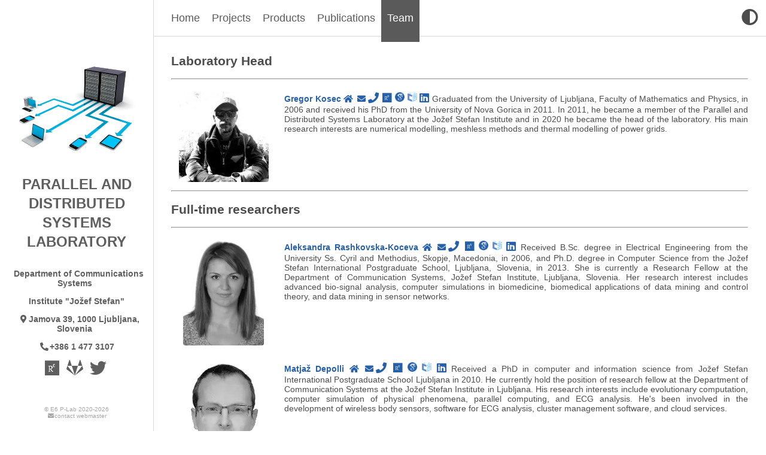

--- FILE ---
content_type: text/html
request_url: https://e6.ijs.si/ParallelAndDistributedSystems/people/
body_size: 9530
content:
<!doctype html><html lang=en data-theme><head><title>E6 P-Lab</title><meta charset=utf-8><meta name=generator content="Hugo 0.83.1"><meta name=viewport content="width=device-width,initial-scale=1,viewport-fit=cover"><meta name=description content="Department of Communications Systems"><link rel=stylesheet href=https://e6.ijs.si/ParallelAndDistributedSystems/css/style.min.39b1be0b2270a6f5f5ecdb38fd340c0f9773dce85376b31e74ef45794c4e53a2.css integrity="sha256-ObG+CyJwpvX17Ns4/TQMD5dz3OhTdrMedO9FeUxOU6I=" crossorigin=anonymous type=text/css><link rel=stylesheet href=https://e6.ijs.si/ParallelAndDistributedSystems/css/markupHighlight.min.f798cbda9aaa38f89eb38be6414bd082cfd71a6780375cbf67b6d2fb2b96491e.css integrity="sha256-95jL2pqqOPies4vmQUvQgs/XGmeAN1y/Z7bS+yuWSR4=" crossorigin=anonymous type=text/css><link rel=stylesheet href=https://e6.ijs.si/ParallelAndDistributedSystems/css/custom.min.15ebd3a1afa1eba361b94d9a9ddac618306791743eaffec51b61952509702813.css integrity="sha256-FevToa+h66NhuU2andrGGDBnkXQ+r/7FG2GVJQlwKBM=" crossorigin=anonymous media=screen><link rel=stylesheet href=https://cdnjs.cloudflare.com/ajax/libs/font-awesome/5.15.1/css/all.min.css integrity="sha512-+4zCK9k+qNFUR5X+cKL9EIR+ZOhtIloNl9GIKS57V1MyNsYpYcUrUeQc9vNfzsWfV28IaLL3i96P9sdNyeRssA==" crossorigin=anonymous><link rel="shortcut icon" href=https://e6.ijs.si/ParallelAndDistributedSystems/favicons/favicon.ico type=image/x-icon><link rel=icon type=image/png sizes=32x32 href=https://e6.ijs.si/ParallelAndDistributedSystems/favicons/favicon-32x32.png><link rel=icon type=image/png sizes=16x16 href=https://e6.ijs.si/ParallelAndDistributedSystems/favicons/favicon-16x16.png><link rel=canonical href=https://e6.ijs.si/ParallelAndDistributedSystems/people/><link rel=alternate type=application/rss+xml href=https://e6.ijs.si/ParallelAndDistributedSystems/people/index.xml title="Parallel And Distributed Systems Laboratory"><script type=text/javascript src=https://e6.ijs.si/ParallelAndDistributedSystems/js/anatole-header.min.0c05c0a90d28c968a1cad4fb31abd0b8e1264e788ccefed022ae1d3b6f627514.js integrity="sha256-DAXAqQ0oyWihytT7MavQuOEmTniMzv7QIq4dO29idRQ=" crossorigin=anonymous></script><script type=text/javascript src=https://e6.ijs.si/ParallelAndDistributedSystems/js/anatole-theme-switcher.min.8ef71e0fd43f21a303733dbbecae5438b791d2b826c68a9883bd7aa459a076d2.js integrity="sha256-jvceD9Q/IaMDcz277K5UOLeR0rgmxoqYg716pFmgdtI=" crossorigin=anonymous></script><meta name=twitter:card content="summary"><meta name=twitter:title content><meta name=twitter:description content="Department of Communications Systems"></head><body><div class="sidebar ."><div class=logo-title><div class=title><img src=https://e6.ijs.si/ParallelAndDistributedSystems/images/distComputeLogo.png></img><h3 title><a href=https://e6.ijs.si/ParallelAndDistributedSystems/>Parallel And Distributed Systems Laboratory</a></h3><div class=description><p><a href=https://e6.ijs.si/>Department of Communications Systems</a></p><p><a href=https://ijs.si>Institute "Jožef Stefan"</a></p><p><a href=https://goo.gl/maps/LH8CUvgk51tLiy5c9><i class="fas fa-map-marker-alt fa-fw" aria-hidden=true></i>Jamova 39, 1000 Ljubljana, Slovenia</a></p><a href=tel:+386%201%20477%203107><i class="fas fa-phone-alt fa-fw" aria-hidden=true></i>+386 1 477 3107</a></div></div></div><ul class=social-links><li><a href=https://www.researchgate.net/lab/Parallel-and-Distributed-Systems-Laboratory-Gregor-Kosec rel=me aria-label="Laboratory Researchgate page"><i class="fab fa-researchgate fa-2x" aria-hidden=true></i></a></li><li><a href=https://gitlab.com/e62Lab rel=me aria-label=Gitlab><i class="fab fa-gitlab fa-2x" aria-hidden=true></i></a></li><li><a href=https://twitter.com/CommSysJSI rel=me aria-label="Twitter - CommSys"><i class="fab fa-twitter fa-2x" aria-hidden=true></i></a></li></ul><div class=footer><div class=by_farbox><a href=https://e6.ijs.si/ParallelAndDistributedSystems/build_result.txt>&copy; E6 P-Lab
2020-2026</a></div><a href=mailto:comms@ijs.si><i class="fas fa-envelope fa-fw" aria-hidden=true></i>contact webmaster</a></div></div><div class=main><div class="page-top ."><a role=button class=navbar-burger data-target=navMenu aria-label=menu aria-expanded=false><span aria-hidden=true></span><span aria-hidden=true></span><span aria-hidden=true></span></a><ul class=nav id=navMenu><li><a href=https://e6.ijs.si/ParallelAndDistributedSystems/ title>Home</a></li><li><a href=https://e6.ijs.si/ParallelAndDistributedSystems/projects/ title>Projects</a></li><li><a href=https://e6.ijs.si/ParallelAndDistributedSystems/products/ title>Products</a></li><li><a href=https://e6.ijs.si/ParallelAndDistributedSystems/publications/ title>Publications</a></li><li class=current><a class=current href=https://e6.ijs.si/ParallelAndDistributedSystems/people/ title>Team</a></li></ul><div class=theme-switch-item><a class=theme-switch title="Switch Theme"><i class="fas fa-adjust fa-fw" aria-hidden=true></i></a></div></div><div class=autopagerize_page_element><div class=content><div class="post ."><div class=post-content><div class=post-title><h1></h1></div><h2 id=laboratory-head>Laboratory Head</h2><hr><div class=person id=gkosec><div class=person-img><a href=gkosec><img class=person-img-link src=https://e6.ijs.si/ParallelAndDistributedSystems/people/headshot/gkosec.webp alt></a></div><div style=overflow:hidden><p><span style=font-size:16px><a href=gkosec><b>Gregor Kosec </b><i class="fa fa-home" aria-hidden=true></i></a>
<script type=text/javascript>obat='@',re='re',ilto='ilto',obat="gregor.kosec"+obat+"ijs.si",document.write('<a h'+re+'f="ma'+ilto+':'+obat+'">'+'<i class="fas fa-envelope fa-fw"></i>'+'</a>')</script><a href=tel:+38614773827><i style=font-size:18px class="fas fa-phone fa-fw"></i></a>
<a href=https://www.researchgate.net/profile/Gregor-Kosec target=_blank><span style=font-size:18px class=nobr><i class="fab fa-researchgate"></i></span></a>
<a href="https://scholar.google.si/citations?user=Obn5FmoAAAAJ" target=_blank><img class=inline-icon src=https://e6.ijs.si/ParallelAndDistributedSystems/images/icon/gscholar.png alt=gscholar></a>
<a href="https://plus.cobiss.net/cobiss/si/sl/bib/search?&db=cobib&c=as=28366" target=_blank><img class=inline-icon-filter src=https://e6.ijs.si/ParallelAndDistributedSystems/images/icon/cobiss.png alt=cobiss></a>
<a href=https://www.linkedin.com/in/gregor-kosec-84a1081a/ target=_blank><span style=font-size:18px class=nobr><i class="fab fa-linkedin"></i></span></a></span> <a class=paragraph-link href=gkosec>Graduated from the University of Ljubljana, Faculty of Mathematics and Physics, in 2006 and received his PhD from the University of Nova Gorica in 2011. In 2011, he became a member of the Parallel and Distributed Systems Laboratory at the Jožef Stefan Institute and in 2020 he became the head of the laboratory. His main research interests are numerical modelling, meshless methods and thermal modelling of power grids.</a></p></div></div><hr><h2 id=full-time-researchers>Full-time researchers</h2><hr><div class=person id=arashkovska><div class=person-img><a href=arashkovska><img class=person-img-link src=https://e6.ijs.si/ParallelAndDistributedSystems/people/headshot/arashkovska.webp alt></a></div><div style=overflow:hidden><p><span style=font-size:16px><a href=arashkovska><b>Aleksandra Rashkovska-Koceva </b><i class="fa fa-home" aria-hidden=true></i></a>
<script type=text/javascript>obat='@',re='re',ilto='ilto',obat="Aleksandra.Rashkovska"+obat+"ijs.si",document.write('<a h'+re+'f="ma'+ilto+':'+obat+'">'+'<i class="fas fa-envelope fa-fw"></i>'+'</a>')</script><a href=tel:+38614773701><i style=font-size:18px class="fas fa-phone fa-fw"></i></a>
<a href=https://www.researchgate.net/profile/Aleksandra-Rashkovska target=_blank><span style=font-size:18px class=nobr><i class="fab fa-researchgate"></i></span></a>
<a href="https://scholar.google.si/citations?user=hNSrf60AAAAJ" target=_blank><img class=inline-icon src=https://e6.ijs.si/ParallelAndDistributedSystems/images/icon/gscholar.png alt=gscholar></a>
<a href="https://plus.cobiss.net/cobiss/si/sl/bib/search?&db=cobib&c=as=32441" target=_blank><img class=inline-icon-filter src=https://e6.ijs.si/ParallelAndDistributedSystems/images/icon/cobiss.png alt=cobiss></a>
<a href=https://www.linkedin.com/in/aleksandra-rashkovska-370a1627/ target=_blank><span style=font-size:18px class=nobr><i class="fab fa-linkedin"></i></span></a></span> <a class=paragraph-link href=arashkovska>Received B.Sc. degree in Electrical Engineering from the University Ss. Cyril and Methodius, Skopje, Macedonia, in 2006, and Ph.D. degree in Computer Science from the Jožef Stefan International Postgraduate School, Ljubljana, Slovenia, in 2013. She is currently a Research Fellow at the Department of Communication Systems, Jožef Stefan Institute, Ljubljana, Slovenia. Her research interest includes advanced bio-signal analysis, computer simulations in biomedicine, biomedical applications of data mining and control theory, and data mining in sensor networks.</a></p></div></div><div class=person id=mdepolli><div class=person-img><a href=mdepolli><img class=person-img-link src=https://e6.ijs.si/ParallelAndDistributedSystems/people/headshot/mdepolli.webp alt></a></div><div style=overflow:hidden><p><span style=font-size:16px><a href=mdepolli><b>Matjaž Depolli </b><i class="fa fa-home" aria-hidden=true></i></a>
<script type=text/javascript>obat='@',re='re',ilto='ilto',obat="matjaz.depolli"+obat+"ijs.si",document.write('<a h'+re+'f="ma'+ilto+':'+obat+'">'+'<i class="fas fa-envelope fa-fw"></i>'+'</a>')</script><a href=tel:+38614773135><i style=font-size:18px class="fas fa-phone fa-fw"></i></a>
<a href=https://www.researchgate.net/profile/Matjaz-Depolli target=_blank><span style=font-size:18px class=nobr><i class="fab fa-researchgate"></i></span></a>
<a href="https://scholar.google.si/citations?user=V3XdTBgAAAAJ" target=_blank><img class=inline-icon src=https://e6.ijs.si/ParallelAndDistributedSystems/images/icon/gscholar.png alt=gscholar></a>
<a href="https://plus.cobiss.net/cobiss/si/sl/bib/search?&db=cobib&c=as=26454" target=_blank><img class=inline-icon-filter src=https://e6.ijs.si/ParallelAndDistributedSystems/images/icon/cobiss.png alt=cobiss></a>
<a href=https://www.linkedin.com/in/matjaz-depolli-93aa0/ target=_blank><span style=font-size:18px class=nobr><i class="fab fa-linkedin"></i></span></a></span> <a class=paragraph-link href=mdepolli>Received a PhD in computer and information science from Jožef Stefan International Postgraduate School Ljubljana in 2010. He currently hold the position of research fellow at the Department of Communication Systems at the Jožef Stefan Institute in Ljubljana. His research interests include evolutionary computation, computer simulation of physical phenomena, parallel computing, and ECG analysis. He's been involved in the development of wireless body sensors, software for ECG analysis, cluster management software, and cloud services.</a></p></div></div><div class=person id=fstrnisa><div class=person-img><a href=fstrnisa><img class=person-img-link src=https://e6.ijs.si/ParallelAndDistributedSystems/people/headshot/fstrnisa.webp alt></a></div><div style=overflow:hidden><p><span style=font-size:16px><a href=fstrnisa><b>Filip Strniša </b><i class="fa fa-home" aria-hidden=true></i></a>
<a href=https://www.researchgate.net/profile/Filip-Strnisa target=_blank><span style=font-size:18px class=nobr><i class="fab fa-researchgate"></i></span></a>
<a href="https://plus.cobiss.net/cobiss/si/sl/bib/search?&db=cobib&c=as=39080" target=_blank><img class=inline-icon-filter src=https://e6.ijs.si/ParallelAndDistributedSystems/images/icon/cobiss.png alt=cobiss></a>
<a href=https://www.linkedin.com/in/filip-strnisa target=_blank><span style=font-size:18px class=nobr><i class="fab fa-linkedin"></i></span></a></span> <a class=paragraph-link href=fstrnisa>Received his M.Sc. in Chemical Engineering at the University of Ljubljana. He is currently a research assistant at the Department of Communication Systems, Jožef Stefan Institute. Among his research interests are modelling transport phenomena, the lattice Boltzmann method, and parallel computing.</a></p></div></div><div class=person id=dstrzelczyk><div class=person-img><a href=dstrzelczyk><img class=person-img-link src=https://e6.ijs.si/ParallelAndDistributedSystems/people/headshot/dstrzelczyk.webp alt></a></div><div style=overflow:hidden><p><span style=font-size:16px><a href=dstrzelczyk><b>Dawid Strzelczyk </b><i class="fa fa-home" aria-hidden=true></i></a>
<script type=text/javascript>obat='@',re='re',ilto='ilto',obat="dawid.strzelczyk"+obat+"ijs.si",document.write('<a h'+re+'f="ma'+ilto+':'+obat+'">'+'<i class="fas fa-envelope fa-fw"></i>'+'</a>')</script><a href=https://www.researchgate.net/profile/Dawid-Strzelczyk-2 target=_blank><span style=font-size:18px class=nobr><i class="fab fa-researchgate"></i></span></a>
<a href="https://plus.cobiss.net/cobiss/si/sl/bib/search?&db=cobib&c=as=60821" target=_blank><img class=inline-icon-filter src=https://e6.ijs.si/ParallelAndDistributedSystems/images/icon/cobiss.png alt=cobiss></a></span> <a class=paragraph-link href=dstrzelczyk>Graduated from Wrocław University of Science and Technology (Eng.) and Warsaw University of Technology (M.Sc.) in the fields of Mechanical Engineering. Obtained PhD in the field of Physics and Astronomy at University of Wrocław, where his research focused on the development and applications of meshless Lattice Boltzmann Method. His scientific interests are (computational) fluid dynamics (especially Lattice Boltzmann Method), numerical methods and porous media.</a></p></div></div><div class=person id=itominec><div class=person-img><a href=itominec><img class=person-img-link src=https://e6.ijs.si/ParallelAndDistributedSystems/people/headshot/itominec.webp alt></a></div><div style=overflow:hidden><p><span style=font-size:16px><a href=itominec><b>Igor Tominec </b><i class="fa fa-home" aria-hidden=true></i></a>
<script type=text/javascript>obat='@',re='re',ilto='ilto',obat="igor.tominec"+obat+"ijs.si",document.write('<a h'+re+'f="ma'+ilto+':'+obat+'">'+'<i class="fas fa-envelope fa-fw"></i>'+'</a>')</script><a href="https://scholar.google.si/citations?user=bqSER2sAAAAJ" target=_blank><img class=inline-icon src=https://e6.ijs.si/ParallelAndDistributedSystems/images/icon/gscholar.png alt=gscholar></a>
<a href="https://plus.cobiss.net/cobiss/si/sl/bib/search?&db=cobib&c=as=60280" target=_blank><img class=inline-icon-filter src=https://e6.ijs.si/ParallelAndDistributedSystems/images/icon/cobiss.png alt=cobiss></a></span> <a class=paragraph-link href=itominec>Research Associate at Jozef Stefan Institute, working on numerical methods for PDEs in multiphysics simulations including climate, biomedical, and energy applications. His research bridges computational methods and mathematical rigor to improve simulation reliability. Igor holds a Ph.D. in Numerical Analysis (Uppsala University, 2022) and an M.Sc. in Computational Science and Engineering (TUM, 2017). He was previously a postdoc at Stockholm University and Sr. Algorithm and Software Developer at Qamcom Research and Technology (Stockholm).</a></p></div></div><hr><h2 id=phd-students>PhD Students</h2><hr><div class=person id=mrot><div class=person-img><a href=mrot><img class=person-img-link src=https://e6.ijs.si/ParallelAndDistributedSystems/people/headshot/mrot.webp alt></a></div><div style=overflow:hidden><p><span style=font-size:16px><a href=mrot><b>Miha Rot </b><i class="fa fa-home" aria-hidden=true></i></a>
<script type=text/javascript>obat='@',re='re',ilto='ilto',obat="miha.rot"+obat+"ijs.si",document.write('<a h'+re+'f="ma'+ilto+':'+obat+'">'+'<i class="fas fa-envelope fa-fw"></i>'+'</a>')</script><a href="https://plus.cobiss.net/cobiss/si/sl/bib/search?&db=cobib&c=as=54704" target=_blank><img class=inline-icon-filter src=https://e6.ijs.si/ParallelAndDistributedSystems/images/icon/cobiss.png alt=cobiss></a></span> <a class=paragraph-link href=mrot>Received his B.Sc. and M.Sc. in physics at the Faculty of Mathematics and Physics, University of Ljubljana. He is currently a PhD Student at the Jožef Stefan International Postgraduate School. His research interests include meshless methods, computational hydrodynamics and stabilisation schemes.</a></p></div></div><div class=person id=apozun><div class=person-img><a href=apozun><img class=person-img-link src=https://e6.ijs.si/ParallelAndDistributedSystems/people/headshot/apozun.webp alt></a></div><div style=overflow:hidden><p><span style=font-size:16px><a href=apozun><b>Andrej Kolar - Požun </b><i class="fa fa-home" aria-hidden=true></i></a>
<script type=text/javascript>obat='@',re='re',ilto='ilto',obat="andrej.pozun"+obat+"ijs.si",document.write('<a h'+re+'f="ma'+ilto+':'+obat+'">'+'<i class="fas fa-envelope fa-fw"></i>'+'</a>')</script><a href="https://plus.cobiss.net/cobiss/si/sl/bib/search?&db=cobib&c=as=56457" target=_blank><img class=inline-icon-filter src=https://e6.ijs.si/ParallelAndDistributedSystems/images/icon/cobiss.png alt=cobiss></a></span> <a class=paragraph-link href=apozun>Received his B.Sc. and M.Sc. in Physics at the Faculty of Mathematics and Physics, University of Ljubljana. He is currently working on meshless methods in computational electromagnetics.</a></p></div></div><div class=person id=nmlinaric><div class=person-img><a href=nmlinaric><img class=person-img-link src=https://e6.ijs.si/ParallelAndDistributedSystems/people/headshot/nmlinaric.webp alt></a></div><div style=overflow:hidden><p><span style=font-size:16px><a href=nmlinaric><b>Nika Mlinarič </b><i class="fa fa-home" aria-hidden=true></i></a>
<a href=https://www.linkedin.com/in/nika-mlinari%C4%8D-1543411b2/ target=_blank><span style=font-size:18px class=nobr><i class="fab fa-linkedin"></i></span></a></span> <a class=paragraph-link href=nmlinaric>Received her B.Sc. and M.Sc. in Physics at the Faculty of Mathematics and Physics, University of Ljubljana. She is currently a PhD student in the Department of Communication Systems at the Jožef Stefan Institute in Ljubljana, interested in Dynamic thermal rating of transmission lines.</a></p></div></div><div class=person id=jvehovar><div class=person-img><a href=jvehovar><img class=person-img-link src=https://e6.ijs.si/ParallelAndDistributedSystems/people/headshot/jvehovar.webp alt></a></div><div style=overflow:hidden><p><span style=font-size:16px><a href=jvehovar><b>Jon Vehovar </b><i class="fa fa-home" aria-hidden=true></i></a>
<script type=text/javascript>obat='@',re='re',ilto='ilto',obat="jon.vehovar"+obat+"ijs.si",document.write('<a h'+re+'f="ma'+ilto+':'+obat+'">'+'<i class="fas fa-envelope fa-fw"></i>'+'</a>')</script></span><a class=paragraph-link href=jvehovar>received his B.Sc. and M.Sc. in physics at the Faculty of Mathematics and Physics, University of Ljubljana. He is developing meshless methods for HPC systems.</a></p></div></div><div class=person id=ggolob><div class=person-img><a href=ggolob><img class=person-img-link src=https://e6.ijs.si/ParallelAndDistributedSystems/people/headshot/ggolob.webp alt></a></div><div style=overflow:hidden><p><span style=font-size:16px><a href=ggolob><b>Gašper Golob </b><i class="fa fa-home" aria-hidden=true></i></a>
<script type=text/javascript>obat='@',re='re',ilto='ilto',obat="gasper.golob"+obat+"ijs.si",document.write('<a h'+re+'f="ma'+ilto+':'+obat+'">'+'<i class="fas fa-envelope fa-fw"></i>'+'</a>')</script><a href=https://www.researchgate.net/profile/Gasper-Golob target=_blank><span style=font-size:18px class=nobr><i class="fab fa-researchgate"></i></span></a>
<a href="https://plus.cobiss.net/cobiss/si/sl/bib/search?&db=cobib&c=as=420714243" target=_blank><img class=inline-icon-filter src=https://e6.ijs.si/ParallelAndDistributedSystems/images/icon/cobiss.png alt=cobiss></a></span> <a class=paragraph-link href=ggolob>Received his B.Sc. and M.Sc. in mathematics at the Faculty of Mathematics and Physics, University of Ljubljana. He is currently a PhD student at the Jožef Stefan International Postgraduate School. His research interests include meshless methods and stabilization schemes.</a></p></div></div><hr><h2 id=part-time-researchers>Part-time researchers</h2><hr><div class=person id=mmatyka><div class=person-img><a href=mmatyka><img class=person-img-link src=https://e6.ijs.si/ParallelAndDistributedSystems/people/headshot/mmatyka.webp alt></a></div><div style=overflow:hidden><p><span style=font-size:16px><a href=mmatyka><b>Maciej Matyka </b><i class="fa fa-home" aria-hidden=true></i></a>
<script type=text/javascript>obat='@',re='re',ilto='ilto',obat="maciej.matyka"+obat+"uwr.edu.pl",document.write('<a h'+re+'f="ma'+ilto+':'+obat+'">'+'<i class="fas fa-envelope fa-fw"></i>'+'</a>')</script><a href=https://www.researchgate.net/profile/Maciej-Matyka target=_blank><span style=font-size:18px class=nobr><i class="fab fa-researchgate"></i></span></a>
<a href="https://scholar.google.si/citations?user=wGvsVVQAAAAJ" target=_blank><img class=inline-icon src=https://e6.ijs.si/ParallelAndDistributedSystems/images/icon/gscholar.png alt=gscholar></a>
<a href="https://plus.cobiss.net/cobiss/si/sl/bib/search?&db=cobib&c=as=58411" target=_blank><img class=inline-icon-filter src=https://e6.ijs.si/ParallelAndDistributedSystems/images/icon/cobiss.png alt=cobiss></a></span> <a class=paragraph-link href=mmatyka>Received a PhD from Institute of Theoretical Physics at UWr in 2009. He is interested in physics of fluid flow, porous media, computer simulation methods, programming, new technologies in computer science, parallel computing including GPU and compute shaders, machine learning, complex systems and physics education, demoscene, computer graphics and physically based modelling in computer animation.</a></p></div></div><div class=person id=mawahab><div class=person-img><a href=mawahab><img class=person-img-link src=https://e6.ijs.si/ParallelAndDistributedSystems/people/headshot/mawahab.webp alt></a></div><div style=overflow:hidden><p><span style=font-size:16px><a href=mawahab><b>Magd Abdel Wahab </b><i class="fa fa-home" aria-hidden=true></i></a>
<script type=text/javascript>obat='@',re='re',ilto='ilto',obat="Magd.AbdelWahab"+obat+"UGent.be",document.write('<a h'+re+'f="ma'+ilto+':'+obat+'">'+'<i class="fas fa-envelope fa-fw"></i>'+'</a>')</script><a href=https://www.researchgate.net/profile/Magd-Abdel-Wahab target=_blank><span style=font-size:18px class=nobr><i class="fab fa-researchgate"></i></span></a>
<a href="https://scholar.google.si/citations?user=xoZMzPkAAAAJ" target=_blank><img class=inline-icon src=https://e6.ijs.si/ParallelAndDistributedSystems/images/icon/gscholar.png alt=gscholar></a>
<a href="https://plus.cobiss.net/cobiss/si/sl/bib/search?&db=cobib&c=as=59211" target=_blank><img class=inline-icon-filter src=https://e6.ijs.si/ParallelAndDistributedSystems/images/icon/cobiss.png alt=cobiss></a></span> <a class=paragraph-link href=mawahab>Obtained his PhD in fracture mechanics from the KU Leuven in Belgium. His research interests are mainly in the fields of applied mechanics, fracture mechanics and structural dynamics of structures with emphasis on the detection and assessment of damage, the investigation of long-term durability and failure mechanisms and the analysis of fractures using various numerical methods.</a></p></div></div><hr><h2 id=technical-staff>Technical Staff</h2><hr><div class=person id=tkristofelc><div class=person-img><a href=tkristofelc><img class=person-img-link src=https://e6.ijs.si/ParallelAndDistributedSystems/people/headshot/tkristofelc.webp alt></a></div><div style=overflow:hidden><p><span style=font-size:16px><a href=tkristofelc><b>Tomaž Krištofelc </b><i class="fa fa-home" aria-hidden=true></i></a>
<script type=text/javascript>obat='@',re='re',ilto='ilto',obat="tomaz.kristofelc"+obat+"ijs.si",document.write('<a h'+re+'f="ma'+ilto+':'+obat+'">'+'<i class="fas fa-envelope fa-fw"></i>'+'</a>')</script><a href=tel:+38614773305><i style=font-size:18px class="fas fa-phone fa-fw"></i></a>
<a href="https://plus.cobiss.net/cobiss/si/sl/bib/search?&db=cobib&c=as=6897" target=_blank><img class=inline-icon-filter src=https://e6.ijs.si/ParallelAndDistributedSystems/images/icon/cobiss.png alt=cobiss></a></span> <a class=paragraph-link href=tkristofelc>project associate at Department of Communications Systems, primary work on hardware solutions, and covering technical assistance.</a></p></div></div><hr><h2 id=students>Students</h2><hr><div class=person id=kpovsic><div class=person-img><a href=kpovsic><img class=person-img-link src=https://e6.ijs.si/ParallelAndDistributedSystems/people/headshot/kpovsic.webp alt></a></div><div style=overflow:hidden><p><span style=font-size:16px><a href=kpovsic><b>Kristofer Č. Povšič </b><i class="fa fa-home" aria-hidden=true></i></a></span> <a class=paragraph-link href=kpovsic>Is currently pursuing B. Sc. in Physics at the Faculty of Mathematics and Physics, University of Ljubljana. Currently working on numerical solutions of PDEs.</a></p></div></div><div class=person id=zvaupotic><div class=person-img><a href=zvaupotic><img class=person-img-link src=https://e6.ijs.si/ParallelAndDistributedSystems/people/headshot/zvaupotic.webp alt></a></div><div style=overflow:hidden><p><span style=font-size:16px><a href=zvaupotic><b>Žiga Vaupotič </b><i class="fa fa-home" aria-hidden=true></i></a>
<script type=text/javascript>obat='@',re='re',ilto='ilto',obat="vaupotic.ziga"+obat+"gmail.com",document.write('<a h'+re+'f="ma'+ilto+':'+obat+'">'+'<i class="fas fa-envelope fa-fw"></i>'+'</a>')</script><a href=https://www.researchgate.net/profile/Ziga-Vaupotic-2 target=_blank><span style=font-size:18px class=nobr><i class="fab fa-researchgate"></i></span></a>
<a href=https://www.linkedin.com/in/%C5%BEiga-vaupoti%C4%8D/ target=_blank><span style=font-size:18px class=nobr><i class="fab fa-linkedin"></i></span></a></span> <a class=paragraph-link href=zvaupotic>Is pursuing a B.Sc in Mathematics at the Faculty of Mathematics and Physics in University of Ljubljana. His research interests include meshless methods, partial differential equations, and numerical methods for solving partial differential equations.</a></p></div></div><div class=person id=jcucek><div class=person-img><a href=jcucek><img class=person-img-link src=https://e6.ijs.si/ParallelAndDistributedSystems/people/headshot/jcucek.webp alt></a></div><div style=overflow:hidden><p><span style=font-size:16px><a href=jcucek><b>Jure Čuček </b><i class="fa fa-home" aria-hidden=true></i></a>
<script type=text/javascript>obat='@',re='re',ilto='ilto',obat="jure"+obat+"jurecucek.si",document.write('<a h'+re+'f="ma'+ilto+':'+obat+'">'+'<i class="fas fa-envelope fa-fw"></i>'+'</a>')</script><a href=https://www.linkedin.com/in/jure-cucek-b3378a189/ target=_blank><span style=font-size:18px class=nobr><i class="fab fa-linkedin"></i></span></a></span> <a class=paragraph-link href=jcucek>Is Pursuing a B.Sc. in Computer Science and Web Technologies on Faculty of Information Studies. He is currently working as a technical associate at Department of Communication Systems in Parallel and Distributed Systems Laboratory at the Jožef Stefan Institute in Ljubljana.</a></p></div></div><div class=person id=ttrajkovska><div class=person-img><a href=ttrajkovska><img class=person-img-link src=https://e6.ijs.si/ParallelAndDistributedSystems/people/headshot/ttrajkovska.webp alt></a></div><div style=overflow:hidden><p><span style=font-size:16px><a href=ttrajkovska><b>Tamara Trajkovska </b><i class="fa fa-home" aria-hidden=true></i></a>
<script type=text/javascript>obat='@',re='re',ilto='ilto',obat="tamara.trajkovska.99"+obat+"gmail.com",document.write('<a h'+re+'f="ma'+ilto+':'+obat+'">'+'<i class="fas fa-envelope fa-fw"></i>'+'</a>')</script><a href=tel:38669816458><i style=font-size:18px class="fas fa-phone fa-fw"></i></a>
<a href=https://si.linkedin.com/in/tamara-trajkovska-69018921a target=_blank><span style=font-size:18px class=nobr><i class="fab fa-linkedin"></i></span></a></span> <a class=paragraph-link href=ttrajkovska>Received her B.Sc. in Computer Science and Mathematics from the interdisciplinary university study programme at the Faculty of Computer and Information Science and the Faculty of Mathematics and Physics, University of Ljubljana. She is currently a Master's student at the Faculty of Information Studies and is working on her Master's thesis in the Department of Communication Systems at the Jožef Stefan Institute in Ljubljana.</a></p></div></div><div class=person id=vosmanov><div class=person-img><a href=vosmanov><img class=person-img-link src=https://e6.ijs.si/ParallelAndDistributedSystems/people/headshot/vosmanov.webp alt></a></div><div style=overflow:hidden><p><span style=font-size:16px><a href=vosmanov><b>Vagif Osmanov </b><i class="fa fa-home" aria-hidden=true></i></a></span> <a class=paragraph-link href=vosmanov>Is Pursuing a B.Sc in Physics at the Faculty of Mathematics and Physics in University of Ljubljana. He is working on numerical solutions of PDEs. His main interest is fluid dynamics.</a></p></div></div><div class=person id=arogan><div class=person-img><a href=arogan><img class=person-img-link src=https://e6.ijs.si/ParallelAndDistributedSystems/people/headshot/arogan.webp alt></a></div><div style=overflow:hidden><p><span style=font-size:16px><a href=arogan><b>Adrijan Rogan </b><i class="fa fa-home" aria-hidden=true></i></a>
<a href=https://www.linkedin.com/in/adrijan-r-044775143/ target=_blank><span style=font-size:18px class=nobr><i class="fab fa-linkedin"></i></span></a></span> <a class=paragraph-link href=arogan>is a master's student in Computer Science and Mathematics at University of Ljubljana. He is working on numerical methods for solving PDEs and their applications.</a></p></div></div><div class=person id=llogar><div class=person-img><a href=llogar><img class=person-img-link src=https://e6.ijs.si/ParallelAndDistributedSystems/people/headshot/llogar.webp alt></a></div><div style=overflow:hidden><p><span style=font-size:16px><a href=llogar><b>Liza Logar </b><i class="fa fa-home" aria-hidden=true></i></a></span> <a class=paragraph-link href=llogar>received her B.Sc. in Financial Mathematics at the Faculty of Mathematics and Physics, University of Ljubljana in 2024 and is currently pursuing her M.Sc. at the same university. She is working on models for weather prediction.</a></p></div></div><div class=person id=vkomel><div class=person-img><a href=vkomel><img class=person-img-link src=https://e6.ijs.si/ParallelAndDistributedSystems/people/headshot/vkomel.webp alt></a></div><div style=overflow:hidden><p><span style=font-size:16px><a href=vkomel><b>Vita Komel </b><i class="fa fa-home" aria-hidden=true></i></a></span> <a class=paragraph-link href=vkomel>received her B.Sc. in Computer Science and Mathematics at the Faculty of Computer and Information Science and is currently pursuing her M.Sc. at the Faculty of Mathematics and Physics, University of Ljubljana. She is working on models for weather prediction.</a></p></div></div><hr><h1 id=alumni>Alumni</h1><script src=https://code.jquery.com/jquery-3.6.4.min.js integrity="sha256-oP6HI9z1XaZNBrJURtCoUT5SUnxFr8s3BzRl+cbzUq8=" crossorigin=anonymous></script><script language=javascript>var show_txt='↓ Show alumni',hide_txt="↑ Hide alumni";jQuery(document).ready(function(a){a('#show_more_div').slideUp(5,function(){a('#show_more_div_text').html(show_txt)})}),jQuery(function(a){a('#show_more_div_text').click(function(b){a('#show_more_div_text').html()==show_txt?a('#show_more_div').slideDown(750,function(){a('#show_more_div_text').html(hide_txt)}):a('#show_more_div').slideUp(750,function(){a('#show_more_div_text').html(show_txt)})})})</script><div id=show_more_div><div class=person id=rtrobec><div class=person-img><a href=rtrobec><img class=person-img-link src=https://e6.ijs.si/ParallelAndDistributedSystems/people/headshot/rtrobec.webp alt></a></div><div style=overflow:hidden><p><span style=font-size:16px><a href=rtrobec><b>Roman Trobec </b><i class="fa fa-home" aria-hidden=true></i></a>
<a href=https://www.researchgate.net/profile/Roman-Trobec target=_blank><span style=font-size:18px class=nobr><i class="fab fa-researchgate"></i></span></a>
<a href="https://scholar.google.si/citations?user=ezHI9AkAAAAJ" target=_blank><img class=inline-icon src=https://e6.ijs.si/ParallelAndDistributedSystems/images/icon/gscholar.png alt=gscholar></a>
<a href="https://plus.cobiss.net/cobiss/si/sl/bib/search?&db=cobib&c=as=6875" target=_blank><img class=inline-icon-filter src=https://e6.ijs.si/ParallelAndDistributedSystems/images/icon/cobiss.png alt=cobiss></a></span> <a class=paragraph-link href=rtrobec>retired PI, received his Ph.D. degree in Electrical Engineering and Computer Science from the University of Ljubljana in 1988. He was a PI and the head of the Parallel and Distributed Systems Laboratory till his retirement in 2020. He also held the position of associate professor in Computer Science at the University of Ljubljana. He has supervised/co-supervised 10 PhD's and 4 post-doctoral fellows. His research interests are in computer science, in particular, parallel algorithms He authored or co-authored more than 90 peer-reviewed papers. He is a co-author of six Springer monographs and more than fifty contributed books.</a></p></div></div><div class=person id=vavbelj><div class=person-img><a href=vavbelj><img class=person-img-link src=https://e6.ijs.si/ParallelAndDistributedSystems/people/headshot/vavbelj.webp alt></a></div><div style=overflow:hidden><p><span style=font-size:16px><a href=vavbelj><b>Viktor Avbelj </b><i class="fa fa-home" aria-hidden=true></i></a>
<script type=text/javascript>obat='@',re='re',ilto='ilto',obat="viktor.avbelj"+obat+"ijs.si",document.write('<a h'+re+'f="ma'+ilto+':'+obat+'">'+'<i class="fas fa-envelope fa-fw"></i>'+'</a>')</script><a href=tel:+38614773824><i style=font-size:18px class="fas fa-phone fa-fw"></i></a>
<a href=https://www.researchgate.net/profile/Viktor-Avbelj target=_blank><span style=font-size:18px class=nobr><i class="fab fa-researchgate"></i></span></a>
<a href="https://plus.cobiss.net/cobiss/si/sl/bib/search?&db=cobib&c=as=03302" target=_blank><img class=inline-icon-filter src=https://e6.ijs.si/ParallelAndDistributedSystems/images/icon/cobiss.png alt=cobiss></a></span> <a class=paragraph-link href=vavbelj>Senior research fellow Dr. Viktor Avbelj obtained Ph.D. in Electrical Enigeeering from the University of Ljubljana in 2003. The areas of his work are measurements and analysis of biological phenomena (especially in the field of electrocardiology, ECG) in humans and animals.</a></p></div></div><div class=person id=mkolar><div class=person-img><a href=mkolar><img class=person-img-link src=https://e6.ijs.si/ParallelAndDistributedSystems/people/headshot/mkolar.webp alt></a></div><div style=overflow:hidden><p><span style=font-size:16px><a href=mkolar><b>Monika Kapus-Kolar </b><i class="fa fa-home" aria-hidden=true></i></a>
<script type=text/javascript>obat='@',re='re',ilto='ilto',obat="monika.kapus-kolar"+obat+"ijs.si",document.write('<a h'+re+'f="ma'+ilto+':'+obat+'">'+'<i class="fas fa-envelope fa-fw"></i>'+'</a>')</script><a href=tel:+38614773531><i style=font-size:18px class="fas fa-phone fa-fw"></i></a>
<a href=https://www.researchgate.net/profile/Monika-Kapus-Kolar target=_blank><span style=font-size:18px class=nobr><i class="fab fa-researchgate"></i></span></a>
<a href="https://plus.cobiss.net/cobiss/si/sl/bib/search?&db=cobib&c=as=9454" target=_blank><img class=inline-icon-filter src=https://e6.ijs.si/ParallelAndDistributedSystems/images/icon/cobiss.png alt=cobiss></a></span> <a class=paragraph-link href=mkolar>received her B.Sc. degree in electrical engineering from the University of Maribor, Slovenia, and her M.Sc. and Ph.D. degrees in computer science from the University of Ljubljana, Slovenia. Since 1981 she has been with the Jožef Stefan Institute, Ljubljana, where she is currently a senior research fellow at the Department of Communication Systems. Her work is focused on formal specification techniques and methods for the development of real-time, concurrent and reactive systems.</a></p></div></div><div class=person id=jslak><div class=person-img><a href=jslak><img class=person-img-link src=https://e6.ijs.si/ParallelAndDistributedSystems/people/headshot/jslak.webp alt></a></div><div style=overflow:hidden><p><span style=font-size:16px><a href=jslak><b>Jure Slak </b><i class="fa fa-home" aria-hidden=true></i></a>
<script type=text/javascript>obat='@',re='re',ilto='ilto',obat="jure.slak"+obat+"ijs.si",document.write('<a h'+re+'f="ma'+ilto+':'+obat+'">'+'<i class="fas fa-envelope fa-fw"></i>'+'</a>')</script><a href=tel:+38614773114><i style=font-size:18px class="fas fa-phone fa-fw"></i></a>
<a href=https://www.researchgate.net/profile/Jure-Slak target=_blank><span style=font-size:18px class=nobr><i class="fab fa-researchgate"></i></span></a>
<a href="https://scholar.google.si/citations?user=guGtxmgAAAAJ" target=_blank><img class=inline-icon src=https://e6.ijs.si/ParallelAndDistributedSystems/images/icon/gscholar.png alt=gscholar></a>
<a href="https://plus.cobiss.net/cobiss/si/sl/bib/search?&db=cobib&c=as=50509" target=_blank><img class=inline-icon-filter src=https://e6.ijs.si/ParallelAndDistributedSystems/images/icon/cobiss.png alt=cobiss></a>
<a href=https://www.linkedin.com/in/jure-slak-11428662/ target=_blank><span style=font-size:18px class=nobr><i class="fab fa-linkedin"></i></span></a></span> <a class=paragraph-link href=jslak>Received his PhD in mathematics in 2020 at the Faculty of Mathematics and Physics, University of Ljubljana. He is a post-graduate researcher at Parallel and Distributed Systems Laboratory, Department E6, Jožef Stefan Institute. His work is focused on meshless methods for solving partial differential equations, primarily node generation and adaptivity.</a></p></div></div><div class=person id=msterk><div class=person-img><i class="fa fa-user-circle" style=font-size:4em aria-hidden=true></i></div><div style=overflow:hidden><p><span style=font-size:16px><a href=msterk><b>Marjan Šterk </b><i class="fa fa-home" aria-hidden=true></i></a>
<a href="https://plus.cobiss.net/cobiss/si/sl/bib/search?&db=cobib&c=as=21555" target=_blank><img class=inline-icon-filter src=https://e6.ijs.si/ParallelAndDistributedSystems/images/icon/cobiss.png alt=cobiss></a></span></p></div></div><div class=person id=rsingh><div class=person-img><i class="fa fa-user-circle" style=font-size:4em aria-hidden=true></i></div><div style=overflow:hidden><p><span style=font-size:16px><a href=rsingh><b>Rituraj Singh </b><i class="fa fa-home" aria-hidden=true></i></a>
<a href="https://plus.cobiss.net/cobiss/si/sl/bib/search?&db=cobib&c=as=53133" target=_blank><img class=inline-icon-filter src=https://e6.ijs.si/ParallelAndDistributedSystems/images/icon/cobiss.png alt=cobiss></a></span></p></div></div><div class=person id=emerdjanovska><div class=person-img><a href=emerdjanovska><img class=person-img-link src=https://e6.ijs.si/ParallelAndDistributedSystems/people/headshot/emerdjanovska.webp alt></a></div><div style=overflow:hidden><p><span style=font-size:16px><a href=emerdjanovska><b>Elena Merdjanovska </b><i class="fa fa-home" aria-hidden=true></i></a></span> <a class=paragraph-link href=emerdjanovska>received her B.Sc. degree in Computer Technologies and Engineering from the Faculty of Electrical Engineering and Information Technologies in Skopje, in 2019. She is currently pursuing her M.Sc. at the Jožef Stefan International Postgraduate School in Ljubljana and is a student researcher at the Department of Communication Systems, Jozef Stefan Institute. Her research interests include machine learning and signal processing, with a focus on applications to ECG signals.</a></p></div></div><div class=person id=vcvrtila><div class=person-img><a href=vcvrtila><img class=person-img-link src=https://e6.ijs.si/ParallelAndDistributedSystems/people/headshot/vcvrtila.webp alt></a></div><div style=overflow:hidden><p><span style=font-size:16px><a href=vcvrtila><b>Viktor Cvrtila </b><i class="fa fa-home" aria-hidden=true></i></a>
<script type=text/javascript>obat='@',re='re',ilto='ilto',obat="viktor.cvrtila"+obat+"ijs.si",document.write('<a h'+re+'f="ma'+ilto+':'+obat+'">'+'<i class="fas fa-envelope fa-fw"></i>'+'</a>')</script></span><a class=paragraph-link href=vcvrtila>received his B.Sc. in Mathematics at the University of Ljubljana in 2021. He is currently working on evaluating linear solvers to optimize numerical solvers for PDEs and also implementing a method for filling implicit surfaces.</a></p></div></div><div class=person id=brojc><div class=person-img><a href=brojc><img class=person-img-link src=https://e6.ijs.si/ParallelAndDistributedSystems/people/headshot/brojc.webp alt></a></div><div style=overflow:hidden><p><span style=font-size:16px><a href=brojc><b>Blaž Rojc </b><i class="fa fa-home" aria-hidden=true></i></a></span> <a class=paragraph-link href=brojc>Received his B.Sc. in Computer Science and Mathematics at the Faculty of Computer and Information Science in 2019 and is currently pursuing his M.Sc. at the Faculty of Mathematics and Physics, University of Ljubljana. He is a student researcher at the Department of Communication Systems, Jozef Stefan Institute. His research interests include numerical methods and high performance computing.</a></p></div></div><div class=person id=smrak><div class=person-img><a href=smrak><img class=person-img-link src=https://e6.ijs.si/ParallelAndDistributedSystems/people/headshot/smrak.webp alt></a></div><div style=overflow:hidden><p><span style=font-size:16px><a href=smrak><b>Sebastijan Mrak </b><i class="fa fa-home" aria-hidden=true></i></a>
<a href=https://www.researchgate.net/profile/Sebastijan-Mrak-2 target=_blank><span style=font-size:18px class=nobr><i class="fab fa-researchgate"></i></span></a>
<a href="https://scholar.google.si/citations?user=xKzugYwAAAAJ" target=_blank><img class=inline-icon src=https://e6.ijs.si/ParallelAndDistributedSystems/images/icon/gscholar.png alt=gscholar></a>
<a href="https://plus.cobiss.net/cobiss/si/sl/bib/search?&db=cobib&c=as=55176" target=_blank><img class=inline-icon-filter src=https://e6.ijs.si/ParallelAndDistributedSystems/images/icon/cobiss.png alt=cobiss></a></span> <a class=paragraph-link href=smrak>received a PhD in Electrical Engineering from Boston University in 2020. His research includes GNSS remote sensing of ionospheric irregularities and scintillations. He was a young scientist in NASA LWS Institute on Mid-latitude scintillations 2019 and is currently a team member of the ISSI 2021 team on "Multi-scale magnetosphere- ionosphere-thermosphere coupling"</a></p></div></div><div class=person id=alipej><div class=person-img><a href=alipej><img class=person-img-link src=https://e6.ijs.si/ParallelAndDistributedSystems/people/headshot/alipej.webp alt></a></div><div style=overflow:hidden><p><span style=font-size:16px><a href=alipej><b>Andrej Lipej </b><i class="fa fa-home" aria-hidden=true></i></a>
<a href="https://plus.cobiss.net/cobiss/si/sl/bib/search?&db=cobib&c=as=5389" target=_blank><img class=inline-icon-filter src=https://e6.ijs.si/ParallelAndDistributedSystems/images/icon/cobiss.png alt=cobiss></a></span> <a class=paragraph-link href=alipej>Graduated at Faculty of Mathematics and Physics in 1984 and obtained Ph.D. in 1999 at Faculty of Mechanical Engineering, University of Ljubljana. He began his professional career in 1984 at Turboinštitut as a researcher and completed it in 2013 as Head of Basic Research. From 2013 he is full time employed at Faculty of Mechanical Engineering, University of Novo mesto. In 2010 he became a part time member of Parallel and Distributed Systems Laboratory (IJS). His main research work includes computational fluid dynamics, design of hydraulic machines and optimization methods. He is a member of executive committee of International Association for Hydraulic research, section of Hydraulic Machinery and Systems since 2008.</a></p></div></div><div class=person id=mjancic><div class=person-img><a href=mjancic><img class=person-img-link src=https://e6.ijs.si/ParallelAndDistributedSystems/people/headshot/mjancic.webp alt></a></div><div style=overflow:hidden><p><span style=font-size:16px><a href=mjancic><b>Mitja Jančič </b><i class="fa fa-home" aria-hidden=true></i></a>
<script type=text/javascript>obat='@',re='re',ilto='ilto',obat="mitja.jancic"+obat+"ijs.si",document.write('<a h'+re+'f="ma'+ilto+':'+obat+'">'+'<i class="fas fa-envelope fa-fw"></i>'+'</a>')</script><a href=tel:+38614773948><i style=font-size:18px class="fas fa-phone fa-fw"></i></a>
<a href=https://www.researchgate.net/profile/Mitja-Jancic target=_blank><span style=font-size:18px class=nobr><i class="fab fa-researchgate"></i></span></a>
<a href="https://scholar.google.si/citations?user=pl8xsvMAAAAJ" target=_blank><img class=inline-icon src=https://e6.ijs.si/ParallelAndDistributedSystems/images/icon/gscholar.png alt=gscholar></a>
<a href="https://plus.cobiss.net/cobiss/si/sl/bib/search?&db=cobib&c=as=52909" target=_blank><img class=inline-icon-filter src=https://e6.ijs.si/ParallelAndDistributedSystems/images/icon/cobiss.png alt=cobiss></a>
<a href=https://www.linkedin.com/in/mitja-jan%c4%8di%c4%8d-89710b133 target=_blank><span style=font-size:18px class=nobr><i class="fab fa-linkedin"></i></span></a></span> <a class=paragraph-link href=mjancic>Received the B.S. in physics continued to M.Sc. in mechanical engineering, both at the University of Ljubljana in Slovenia. He is currently in pursuit of a PhD at the Jožef Stefan international postgraduate school. He also holds the position of a research fellow at the Department of Communication Systems at the Jožef Stefan Institute in Ljubljana. His research interests include meshless methods, numerical procedures for solving PDE systems and generic programming algorithms.</a></p></div></div><div class=person id=itomasic><div class=person-img><a href=itomasic><img class=person-img-link src=https://e6.ijs.si/ParallelAndDistributedSystems/people/headshot/itomasic.webp alt></a></div><div style=overflow:hidden><p><span style=font-size:16px><a href=itomasic><b>Ivan Tomasic </b><i class="fa fa-home" aria-hidden=true></i></a>
<script type=text/javascript>obat='@',re='re',ilto='ilto',obat="ivan.tomasic"+obat+"mdu.se",document.write('<a h'+re+'f="ma'+ilto+':'+obat+'">'+'<i class="fas fa-envelope fa-fw"></i>'+'</a>')</script><a href=https://www.researchgate.net/profile/Ivan-Tomasic target=_blank><span style=font-size:18px class=nobr><i class="fab fa-researchgate"></i></span></a>
<a href="https://scholar.google.si/citations?user=PaX6A-QAAAAJ" target=_blank><img class=inline-icon src=https://e6.ijs.si/ParallelAndDistributedSystems/images/icon/gscholar.png alt=gscholar></a>
<a href="https://plus.cobiss.net/cobiss/si/sl/bib/search?&db=cobib&c=as=58751" target=_blank><img class=inline-icon-filter src=https://e6.ijs.si/ParallelAndDistributedSystems/images/icon/cobiss.png alt=cobiss></a>
<a href=https://www.linkedin.com/in/ivantomasic/ target=_blank><span style=font-size:18px class=nobr><i class="fab fa-linkedin"></i></span></a></span> <a class=paragraph-link href=itomasic>received his Ph.D. in Computer Science from the University of Zagreb in 2013. During his Ph.D. study he was a researcher at the Department of Communication Systems, Jožef Stefan Institute, Ljubljana, Slovenia, where he is currently a research fellow. He also works at Mälardalen University, School of Innovation, Design and Engineering (IDT), Sweden as an associate professor. His research interests include remote health monitoring, applied statistical analysis, data storage and analysis, industrial intelligent systems.</a></p></div></div><div class=person id=mmohorcic><div class=person-img><a href=mmohorcic><img class=person-img-link src=https://e6.ijs.si/ParallelAndDistributedSystems/people/headshot/mmohorcic.webp alt></a></div><div style=overflow:hidden><p><span style=font-size:16px><a href=mmohorcic><b>Miha Mohorčič </b><i class="fa fa-home" aria-hidden=true></i></a>
<script type=text/javascript>obat='@',re='re',ilto='ilto',obat="mmohorcic"+obat+"ijs.si",document.write('<a h'+re+'f="ma'+ilto+':'+obat+'">'+'<i class="fas fa-envelope fa-fw"></i>'+'</a>')</script><a href=https://www.researchgate.net/profile/Miha-Mohorcic target=_blank><span style=font-size:18px class=nobr><i class="fab fa-researchgate"></i></span></a>
<a href="https://plus.cobiss.net/cobiss/si/sl/bib/search?&db=cobib&c=as=39398" target=_blank><img class=inline-icon-filter src=https://e6.ijs.si/ParallelAndDistributedSystems/images/icon/cobiss.png alt=cobiss></a>
<a href=https://www.linkedin.com/in/mohorcicm/ target=_blank><span style=font-size:18px class=nobr><i class="fab fa-linkedin"></i></span></a></span> <a class=paragraph-link href=mmohorcic>is a technical associate at Department of Communication Systems in Parallel and Distributed Systems Laboratory. His work is focused on gathering and processing of biomedical data, focusing on ECG signals and low powered wearable devices.</a></p></div></div><div class=person id=nverdel><div class=person-img><a href=nverdel><img class=person-img-link src=https://e6.ijs.si/ParallelAndDistributedSystems/people/headshot/nverdel.webp alt></a></div><div style=overflow:hidden><p><span style=font-size:16px><a href=nverdel><b>Nina Verdel </b><i class="fa fa-home" aria-hidden=true></i></a>
<script type=text/javascript>obat='@',re='re',ilto='ilto',obat="nina.verdel"+obat+"fsp.uni-lj.si",document.write('<a h'+re+'f="ma'+ilto+':'+obat+'">'+'<i class="fas fa-envelope fa-fw"></i>'+'</a>')</script><a href=https://www.researchgate.net/profile/Nina-Verdel target=_blank><span style=font-size:18px class=nobr><i class="fab fa-researchgate"></i></span></a>
<a href="https://scholar.google.si/citations?user=GYrK9wUAAAAJ" target=_blank><img class=inline-icon src=https://e6.ijs.si/ParallelAndDistributedSystems/images/icon/gscholar.png alt=gscholar></a>
<a href="https://plus.cobiss.net/cobiss/si/sl/bib/search?&db=cobib&c=as=39158" target=_blank><img class=inline-icon-filter src=https://e6.ijs.si/ParallelAndDistributedSystems/images/icon/cobiss.png alt=cobiss></a>
<a href=https://www.linkedin.com/in/nina-verdel-6809a4107/ target=_blank><span style=font-size:18px class=nobr><i class="fab fa-linkedin"></i></span></a></span> <a class=paragraph-link href=nverdel>Received her M.Sc. in Medical Physics from the Faculty of Mathematics and Physics, University of Ljubljana in 2016 and her Ph.D. in Physics from the Faculty of Mathematics and Physics, University of Ljubljana in 2020. As a young researcher, she worked at the Jožef Stefan Institute from 2016-2020. After her PhD, she was employed at Mid Sweden University within the Horizon ''SINTEC'' project. Currently, she is a researcher in the Department of Communication Systems and in the Department of Automatics, Biocybernetics and Robotics at the Jožef Stefan Institute in Ljubljana, as well as at the Faculty of Sport, University of Ljubljana, in the Laboratory of Biomechanics.</a></p></div></div><div class=person id=lpuslar><div class=person-img><a href=lpuslar><img class=person-img-link src=https://e6.ijs.si/ParallelAndDistributedSystems/people/headshot/lpuslar.webp alt></a></div><div style=overflow:hidden><p><span style=font-size:16px><a href=lpuslar><b>Luka Jože Pušlar </b><i class="fa fa-home" aria-hidden=true></i></a></span> <a class=paragraph-link href=lpuslar>Is pursuing his B.Sc. in Physics at the Faculty of Mathematics and Physics, University of Ljubljana. He is currently working on mathematical models and their application.</a></p></div></div><div class=person id=vlevstik><div class=person-img><a href=vlevstik><img class=person-img-link src=https://e6.ijs.si/ParallelAndDistributedSystems/people/headshot/vlevstik.webp alt></a></div><div style=overflow:hidden><p><span style=font-size:16px><a href=vlevstik><b>Vito Levstik </b><i class="fa fa-home" aria-hidden=true></i></a></span> <a class=paragraph-link href=vlevstik>Received his B.Sc. in Physics at Faculty of Mathematics and Physics and is currently pursuing M.Sc. in Data Science at Faculty of Computer and Information Science, University of Ljubljana. He is currently working on meshless methods for solving PDEs.</a></p></div></div><h2 id=past-student-researchers>Past student researchers</h2><p>Anja Pirnat,
Tjaž Silovšek,
Jure Močnik - Berljavac,
Ivan Pribec,
Anja Petkovic,
Maks Kolman,
Matjaž Ličar,
Primož Lavrič,
Jure Lapajne,
Blaž Stojanovič,
Domen Lisjak,
Anže Alič,
<a href=https://e6.ijs.si/ParallelAndDistributedSystems/people/jradescek>Janez Radešček</a>,
<a href=https://e6.ijs.si/ParallelAndDistributedSystems/people/mrojec>Matej Rojec</a>,
Uroš Kozole,
<a href=https://e6.ijs.si/ParallelAndDistributedSystems/people/uduh>Urban Duh</a>,
<a href=https://e6.ijs.si/ParallelAndDistributedSystems/people/tdrozdek>Tinka Drozdek</a>,
<a href=https://e6.ijs.si/ParallelAndDistributedSystems/people/jstojanovic>Jan Jure Stojanovič</a>,
<a href=https://e6.ijs.si/ParallelAndDistributedSystems/people/ieftimska>Iva Eftimska</a>,
<a href=https://e6.ijs.si/ParallelAndDistributedSystems/people/estonic>Erazem Stonič</a>,
<a href=https://e6.ijs.si/ParallelAndDistributedSystems/people/mkavcnik>Matej Kavčnik</a>,
<a href=https://e6.ijs.si/ParallelAndDistributedSystems/people/murbanc>Marko Urbanč</a>,</p></div><div style=width:100%;display:flex;justify-content:center><div id=show_more_div_text class=highlight_block></div></div></div><div class=post-footer><div class=info></div></div></div></div></div></div><script type=text/javascript src=https://e6.ijs.si/ParallelAndDistributedSystems/js/jquery.min.64d0083866906099f942140bc1c5cba4b1bf65783c52e4a63c5c46bf9dbc41f4.js integrity="sha256-ZNAIOGaQYJn5QhQLwcXLpLG/ZXg8UuSmPFxGv528QfQ=" crossorigin=anonymous></script><script type=text/javascript src=https://e6.ijs.si/ParallelAndDistributedSystems/js/bundle.min.45159b0e20ba3878972e064b7edc464c31a9e35a0d0a6a71e3fec84efdbe2ea5.js integrity="sha256-RRWbDiC6OHiXLgZLftxGTDGp41oNCmpx4/7ITv2+LqU=" crossorigin=anonymous></script><script type=text/javascript src=https://e6.ijs.si/ParallelAndDistributedSystems/js/medium-zoom.min.c14ac15da6bf322de5948256947280187ebb0ae5c4e7527f222cd084ad82d37d.js integrity="sha256-wUrBXaa/Mi3llIJWlHKAGH67CuXE51J/IizQhK2C030=" crossorigin=anonymous></script></body></html>

--- FILE ---
content_type: text/css
request_url: https://e6.ijs.si/ParallelAndDistributedSystems/css/style.min.39b1be0b2270a6f5f5ecdb38fd340c0f9773dce85376b31e74ef45794c4e53a2.css
body_size: 3581
content:
@charset "UTF-8";:root{--bg-color:#fff;--secondary-bg-color:#eeeeee;--heading-color:#5f5f5f;--body-color:rgba(0, 0, 0, 0.7);--post-color:rgba(0, 0, 0, 0.44);--border-color:rgba(0, 0, 0, 0.15);--form-border-color:#9f9f9f;--form-button-hover-border-color:#000;--pre-bg-color:#f9f9fd;--nav-text-color:#5a5a5a;--tag-color:#424242;--blockquote-text-color:#858585;--blockquote-border-color:#dfe2e5;--thumbnail-height:15em;scroll-padding-top:100px;--invert-logo:0;--link-color2:#2f67bbb7;--hover-color:#2660ab;--highlight_block_bg_color:#cce6ff}:root[data-theme=dark]{--hover-color:#74b0ff;--highlight_block_bg_color:#2e58ff42}html[data-theme=dark]{--bg-color:#292a2d;--secondary-bg-color:#2c2d32;--heading-color:rgb(169, 169, 179);--body-color:rgb(169, 169, 179);--post-color:rgba(0, 0, 0, 0.44);--border-color:rgb(169, 169, 179, 0.15);--form-border-color:rgb(169, 169, 179);--form-button-hover-border-color:#fff;--pre-bg-color:rgb(33, 33, 45);--nav-text-color:rgb(191, 191, 191);--tag-color:rgb(191, 191, 191);--blockquote-text-color:#808080;--blockquote-border-color:#424242;--invert-logo:1}html{background-color:var(--bg-color);-webkit-font-smoothing:antialiased}body{color:var(--body-color);font-family:verdana,sans-serif;font-size:14px;width:100%;margin:0 auto 30px;background-color:var(--bg-color)}p{font-weight:400;font-size:14px}a{text-decoration:none}blockquote{padding:0 1em;border-left:.25em solid var(--blockquote-border-color);color:var(--blockquote-text-color)}.category{padding:4px 6px;border-radius:3px;color:var(--tag-color)!important;background-color:var(--secondary-bg-color);border:1px solid var(--border-color)}.tag::before{content:"#";opacity:.5}.tag,.category{display:inline-block;font-size:15px;line-height:1;margin:5px 8px 5px 0}pre{background-color:var(--pre-bg-color);padding:5px;display:block;overflow-x:auto}.info i{opacity:.5;margin-right:5px}.content a{text-decoration:underline}.content img{max-width:100%;margin:auto;display:block}a:link,a:visited{opacity:1;color:var(--tag-color)}a:hover,a:active{color:var(--hover-color)}.animated{transition:top .8s linear;-webkit-animation-duration:1s;-moz-animation-duration:1s;-ms-animation-duration:1s;-o-animation-duration:1s;animation-duration:1s}.animated.hinge{-webkit-animation-duration:1s;-moz-animation-duration:1s;-ms-animation-duration:1s;-o-animation-duration:1s;animation-duration:1s}@-webkit-keyframes fadeInDown{0%{-webkit-transform:translateY(-20px)}100%{-webkit-transform:translateY(0)}}@-moz-keyframes fadeInDown{0%{-moz-transform:translateY(-20px)}100%{-moz-transform:translateY(0)}}@-o-keyframes fadeInDown{0%{-o-transform:translateY(-20px)}100%{-o-transform:translateY(0)}}@keyframes fadeInDown{0%{transform:translateY(-20px)}100%{transform:translateY(0)}}.fadeInDown{-webkit-animation-name:fadeInDown;-moz-animation-name:fadeInDown;-o-animation-name:fadeInDown;animation-name:fadeInDown}.content{height:auto;float:right;width:70%;margin-top:60px;text-align:justify}.page-top{width:70%;position:fixed;right:0;z-index:3;background-color:var(--bg-color);height:60px;border-bottom:1px solid var(--border-color)}.page-top .nav{list-style:none;font-size:18px;float:left;height:100%;text-align:center;vertical-align:middle;margin:0;padding:0;padding-left:20px}.page-top .nav li{position:relative;display:inline-block;padding:20px 10px 10px;height:30px}.page-top .nav li.current{position:relative;display:inline-block;padding:20px 10px 10px;background-color:var(--nav-text-color);height:40px}.page-top .nav a{color:var(--nav-text-color)}.page-top .nav a:hover{color:var(--hover-color)}.page-top .nav a.current{color:var(--bg-color)}.theme-switch-item{height:100%;float:right;font-size:2em;cursor:pointer;display:table}.theme-switch-item a{padding:10px;display:table-cell;vertical-align:middle;text-align:center}.page-top .information{float:right;padding-top:12px;padding-right:20px}.page-top .information .avatar{float:right}.page-top .information .avatar img{width:32px;height:32px;border-radius:3px}.page-top .information .back_btn{float:left;padding-top:5px;margin-right:-10px}.page-top .information .back_btn li{display:initial;padding-right:40px}.sidebar{width:30%;-webkit-background-size:cover;background-size:cover;background-color:var(--bg-color);height:100%;top:0;left:0;position:fixed;z-index:4;border-right:1px solid var(--border-color);display:flex;flex-direction:column;min-height:100%}.sidebar .logo-title{text-align:center;padding-top:100px;flex:1}.sidebar .logo-title .title{overflow:hidden}.sidebar .logo-title .description{font-size:14px}.sidebar .logo-title .logo{margin:0 auto}.sidebar .logo-title .title img{max-width:80%;filter:invert(var(--invert-logo))}.sidebar .logo-title .title h3{text-transform:uppercase;font-size:2rem;font-weight:700;line-height:1;margin-top:1em;margin-bottom:1em}.sidebar .logo-title .title a{text-decoration:none;color:var(--heading-color);font-size:max(1.5rem,1.5vw);font-weight:700}.sidebar .logo-title .title .description a{font-size:14px;padding-left:.5em;padding-right:.5em}.sidebar .social-links{list-style:none;padding:0;font-size:14px;text-align:center;flex:7}.sidebar .social-links i{margin-right:3px}.sidebar .social-links li{display:inline;padding:0 4px;line-height:0}.sidebar .social-links a{color:var(--heading-color)}.sidebar .social-links a:hover{color:var(--hover-color)}.post{background-color:var(--bg-color);margin:30px}.post .post-title h1{text-align:start;font-size:24px;line-height:1}.post .post-title h2{font-size:24px;line-height:1;font-weight:600;color:var(--heading-color)}.post .post-title h3{line-height:1;font-weight:600;color:var(--heading-color);font-size:22px;margin:0}.post .post-title a{text-decoration:none;color:var(--heading-color)}.post .post-title a:hover{text-decoration:underline}.post .post-content a{text-decoration:none;color:var(--hover-color);font-weight:400;font-size:14px}.paragraph-link{color:var(--body-color)}.paragraph-link:hover{color:var(--link-color2)}.post .post-content a.paragraph-link{color:var(--body-color)}.post .post-content a.paragraph-link:hover{color:var(--link-color2)}.post .post-content a:hover{color:var(--link-color2)}.post .post-content h3{font-size:18px;font-weight:600}.post .post-content h4{font-size:16px;margin-top:5px;margin-bottom:5px;font-weight:400}.post .post-footer{padding:0 0 10px;border-top:1px solid var(--border-color)}.post .post-footer .meta{max-width:100%;display:flex;color:#bbb}.post .post-footer .meta .info{float:left;font-size:12px;margin-bottom:1em;color:var(--body-color)}.post .post-footer .info .separator a{margin-right:.2em}.post .post-footer .info .date{margin-right:10px;margin-left:5px;float:right}.info{margin:1em}.info span{margin-right:.5em}.post .post-footer .meta a{text-decoration:none;color:var(--body-color)}.post .post-footer .meta a:hover{color:var(--hover-color)}.post .post-footer .meta i{margin-right:6px}.post .post-footer .tags{padding-bottom:15px;font-size:13px}.post .post-footer .tags ul{list-style-type:none;display:inline;margin:0;padding:0}.post .post-footer .tags ul li{list-style-type:none;margin:0;padding-right:5px;display:inline}.post .post-footer .tags a{text-decoration:none;color:var(--post-color);font-weight:400}.post .post-footer .tags a:hover{text-decoration:none}.post .post-thumbnail{width:100%;padding-bottom:1em;box-shadow:black;border-radius:.5em;overflow:hidden;transition:box-shadow .3s ease}.post .post-thumbnail img{width:100%;height:var(--thumbnail-height);object-fit:cover;border:1px solid var(--border-color);border-bottom:0}.pagination{margin:30px;padding:0 0 56px;text-align:center}.pagination ul{list-style:none;margin:0;padding:0;height:13px}.pagination ul li{margin:0 2px;display:inline;line-height:1}.pagination ul li a{text-decoration:none;color:var(--body-color)}.pagination .pre{float:left}.pagination .next{float:right}.like-reblog-buttons{float:right}.like-button{float:right;padding:0 0 0 10px}.reblog-button{float:right;padding:0}#install-btn{position:fixed;bottom:0;right:6px}#disqus_thread{margin:30px;border-bottom:1px solid var(--border-color)}.footer{clear:both;text-align:center;font-size:10px;margin:0 auto;bottom:0;width:100%;padding-bottom:20px;flex:0;position:relative}.footer a{color:#a6a6a6}.footer a:hover{color:var(--hover-color)}.archive{width:100%}.list-with-title{font-size:14px;margin:30px;padding:0}.list-with-title li{list-style-type:none;padding:0}.list-with-title .listing-title{font-size:24px;color:#666;font-weight:600;line-height:2.2em}.list-with-title .listing{padding:0}.list-with-title .listing .listing-post{padding-bottom:5px}.list-with-title .listing .listing-post .post-time{float:right;display:inline-block;max-width:10%;text-align:right;color:#c5c5c5}.list-with-title .listing .listing-post a{color:#8f8f8f;width:90%;display:inline-block}.list-with-title .listing .listing-post a:hover{color:#2660ab}.share{margin:0 30px;display:inline-flex}.evernote{width:32px;height:32px;border-radius:300px;background-color:#3e3e3e;margin-right:5px}.evernote a{color:#fff;padding:11px;font-size:12px}.evernote a:hover{color:#ed6243;padding:11px}.weibo{width:32px;height:32px;border-radius:300px;background-color:#ed6243;margin-right:5px}.weibo a{color:#fff;padding:9px}.weibo a:hover{color:#bd4226}.twitter{width:32px;height:32px;border-radius:300px;background-color:#59c0fd;margin-right:5px}.twitter a{color:#fff;padding:9px}.twitter a:hover{color:#4b9ece}.about{margin:30px}.about h3{font-size:22px}.links{margin:30px}.links h3{font-size:22px}.links a{cursor:pointer}.comment-count{color:#666}.tab-community{color:#666}.read_more{font-size:14px}.back-button{padding-top:30px;max-width:100px;padding-left:40px;float:left}#fb_comments_container{margin:30px}.utterances{max-width:unset}a.btn{color:#868686;font-weight:400}.btn{display:inline-block;position:relative;outline:0;color:var(--post-color);background:0 0;font-size:14px;text-align:center;text-decoration:none;cursor:pointer;border:1px solid var(--border-color);white-space:nowrap;font-weight:400;font-style:normal;border-radius:999em}.btn:hover{display:inline-block;position:relative;outline:0;color:#464545;background:0 0;font-size:14px;text-align:center;text-decoration:none;cursor:pointer;border:1px solid #464545;white-space:nowrap;font-weight:400;font-style:normal;border-radius:999em}[role=back]{padding:.5em 1.25em;line-height:1.666em}[role=home]{padding:.5em 1.25em;line-height:1.666em}[role=navigation]{padding:.5em 1.25em;line-height:1.666em}[role=tags]{padding:6px 12px}.menu{float:right;padding-top:30px}.menu .btn-down{margin:0}.menu .btn-down li{list-style:none;width:100px}.menu .btn-down li a{display:inline-block;position:relative;padding:.5em 1.25em;outline:0;color:var(--post-color);background:0 0;font-size:14px;text-align:center;text-decoration:none;cursor:pointer;border:1px solid var(--border-color);white-space:nowrap;font-weight:400;font-style:normal;border-radius:999em;margin-top:5px}.menu .btn-down li a:hover{position:relative;padding:.5em 1.25em;outline:0;color:#fff;background:#3cbd10;font-size:14px;text-align:center;text-decoration:none;cursor:pointer;border:1px solid rgba(0,0,0,.15);white-space:nowrap;font-weight:400;font-style:normal;border-radius:999em;margin-top:5px}.menu .btn-down div{position:absolute;visibility:hidden;width:100px;float:right}.page_404{text-align:center;padding-top:50px}.navbar-burger{display:none}@media screen and (max-width:960px),print{.sidebar{width:100%;position:absolute;border-right:none;z-index:1}.sidebar .logo-title{padding-top:80px}.sidebar .logo-title .title img{height:auto;max-height:75px}.sidebar .logo-title .title h3{font-size:20px}.page-top{width:100%}.post-title h3{line-height:1.6}.content{margin-top:470px;width:100%;z-index:2;position:absolute}.footer{display:none}.share{display:grid}.page-top .nav{background-color:var(--secondary-bg-color);box-shadow:0 8px 16px rgba(10,10,10,.1);padding:.5rem 0;width:100%;display:none;margin-top:0}.page-top .nav.is-active{display:block}.page-top .nav li{display:block;flex-grow:0;flex-shrink:0;padding:.5rem .75rem;position:relative;text-transform:uppercase;text-align:center;font-size:1.3em;background-color:var(--secondary-bg-color);width:100%}.page-top .nav a.current{border-bottom:none}.navbar-burger{cursor:pointer;display:block;height:3.25rem;position:relative;width:3.25rem;margin-left:auto}.navbar-burger span{background-color:var(--heading-color);display:block;height:1px;left:calc(50% - 8px);position:absolute;transform-origin:center;transition-duration:86ms;transition-property:background-color,opacity,transform;transition-timing-function:ease-out;width:16px}.navbar-burger span:nth-child(1){top:calc(50% - 6px)}.navbar-burger span:nth-child(2){top:calc(50% - 1px)}.navbar-burger span:nth-child(3){top:calc(50% + 4px)}.theme-switch-item{position:absolute;top:0;left:0}.list-with-title .listing .listing-post .post-time{max-width:20%}.list-with-title .listing .listing-post a{width:80%}}.medium-zoom-overlay{position:fixed;top:0;right:0;bottom:0;left:0;opacity:0;transition:opacity 300ms;will-change:opacity;background:var(--bg-color)}.medium-zoom--opened .medium-zoom-overlay{cursor:pointer;cursor:zoom-out;opacity:1}.medium-zoom-image{cursor:pointer;cursor:zoom-in;transition:transform 300ms cubic-bezier(.2,0,.2,1)!important;z-index:100}.medium-zoom-image--hidden{visibility:hidden}.medium-zoom-image--opened{position:relative;cursor:pointer;cursor:zoom-out;will-change:transform}@media print{.page-top{display:none}}@media(min-width:1921px){.content{padding-right:35%;width:35%}.sidebar{padding-left:15%;width:15%}}@media(min-width:961px) and (max-width:1920px) and (max-resolution:100dpi){.sidebar{width:20%}.page-top{width:80%}.content{width:80%}}.contact-form{margin-top:30px}.form-style{width:100%}.form-style ul{padding:0;margin:0;list-style:none}.form-style ul li{display:block;margin-bottom:10px;min-height:35px}.form-style ul li .field-style{box-sizing:border-box;-webkit-box-sizing:border-box;-moz-box-sizing:border-box;font-size:14px;padding:8px;outline:none;background-color:var(--bg-color);border:1px solid var(--form-border-color);color:var(--body-color)}.form-style ul li .field-style:focus{box-shadow:0 0 5px;border:1px solid}.form-style ul li .field-split{width:49%}.form-style ul li .field-full{width:100%}.form-style ul li input.align-left{float:left}.form-style ul li input.align-right{float:right}.form-style ul li textarea{background-color:var(--bg-color);border:1px solid var(--form-border-color);color:var(--body-color);width:100%;height:auto}.form-style ul li input[type=button],.form-style ul li input[type=submit]{background-color:var(--bg-color);border:1px solid var(--form-border-color);display:inline-block;cursor:pointer;color:var(--body-color);text-decoration:none;width:100%}.form-style ul li input[type=button]:hover,.form-style ul li input[type=submit]:hover{background-color:var(--bg-color);border:1px solid var(--form-button-hover-border-color)}

--- FILE ---
content_type: text/css
request_url: https://e6.ijs.si/ParallelAndDistributedSystems/css/custom.min.15ebd3a1afa1eba361b94d9a9ddac618306791743eaffec51b61952509702813.css
body_size: 1034
content:
input.c1:not(:checked)~.code1_01,input.c1:not(:checked)~.code1_02,input.c1:not(:checked)~.code1_03,input.c1:not(:checked)~.code1_04,input.c2:not(:checked)~.code1_06,input.c2:not(:checked)~.code1_07,input.c2:not(:checked)~.code1_08,input.c2:not(:checked)~.code1_09,input.c2:not(:checked)~.code1_10,input.c2:not(:checked)~.code1_11,input.c2:not(:checked)~.code1_12,input.c2:not(:checked)~.code1_13,input.c3:not(:checked)~.code1_16,input.c3:not(:checked)~.code1_17,input.c3:not(:checked)~.code2_01,input.c3:not(:checked)~.code2_02,input.c3:not(:checked)~.code2_08,input.c3:not(:checked)~.code2_09,input.c3:not(:checked)~.code2_10,input.c3:not(:checked)~.code2_11,input.c3:not(:checked)~.code2_25,input.c4:not(:checked)~.code2_12,input.c4:not(:checked)~.code2_13,input.c4:not(:checked)~.code2_14,input.c4:not(:checked)~.code2_21,input.c6:not(:checked)~.code3_14,input.c6:not(:checked)~.code3_15,input.c6:not(:checked)~.code3_16,input.c8:not(:checked)~.code1_05,input.c8:not(:checked)~.code1_20,input.c8:not(:checked)~.code1_22,input.c8:not(:checked)~.code1_23,input.c8:not(:checked)~.code1_25,input.c8:not(:checked)~.code1_26,input.c8:not(:checked)~.code2_05,input.c8:not(:checked)~.code2_17,input.c8:not(:checked)~.code2_24,input.c8:not(:checked)~.code2_30,input.c8:not(:checked)~.code2_31,input.c8:not(:checked)~.code2_32,input.c8:not(:checked)~.code3_11,input.c8:not(:checked)~.code3_13,input.c8:not(:checked)~.code3_25{display:none}.highlight_block{padding:1em;margin-bottom:1em;width:fit-content;border:.3em;border-radius:3.5em;border-color:var(--highlight_block_bg_color);border-style:solid}.highlight_block:hover{background-color:var(--highlight_block_bg_color)}.content .project-div{padding-bottom:14px;padding-top:14px;text-align:justify;height:auto;overflow:auto;filter:grayscale(50%)}.content .project-div:hover{filter:grayscale(0%)}.content .project-div a{color:var(--body-color)}.content .project-div h2{display:inline;padding-right:1em}.content .project-logo-div{width:200px;padding:auto;float:left;margin-right:1em;justify-content:center}.content span .nobr{white-space:nowrap}.content .person{margin-bottom:14px;overflow:hidden;text-align:justify}.content .person-img{width:175px;height:auto;padding-top:1em;float:left;padding-right:1em;text-align:center;border-radius:4px}.content .person-img-link{max-width:150px;width:auto;max-height:175px;height:auto;display:block;margin:auto;border-radius:4px}.content .inline-icon{display:inline-block;width:16px}.content .inline-icon-filter{display:inline-block;height:16px;width:16px;filter:sepia(200%)saturate(160%)hue-rotate(180deg)saturate(150%)}.publication-item{text-align:start;margin-bottom:12px}.publication-title{font-weight:700}.publication-ids{font-weight:400}.post-content img.company-logo{height:50px;display:inline-block;object-fit:contain}.post figure.logo{width:auto;margin:0;flex-flow:column;margin-bottom:1em}.post .post-figure{display:inline-table;padding:0;margin:0 auto;min-width:24%}.post .post-figure-inline{float:left;padding:0;margin:0 1.5em .5em 0;max-width:32%}.post .post-figure-inline-right{float:right;padding:0;margin:0 0 .5em 1.5em;max-width:32%}.post .post-figure img{height:15em;width:15em;object-fit:cover}.post .post-figure figcaption{height:5em;display:table-caption;caption-side:bottom;width:auto}.post .post-figure-image{max-width:100%}.post .post-figure-cap{width:100%;text-align:center;font-weight:700}.post h1{font-size:25px}.content .project-logo-div img.project-logo{max-width:100%;float:none;margin:auto;object-fit:cover;max-height:350px}.publication-ids .fa-file-pdf{font-size:22px}.content ul{padding:0 0 0 2em}.content ul li p{padding:0;margin:0}hr{color:var(--border-color)}.project_personel_div{width:10em;margin-left:1em;margin-right:1em;display:flex;flex-direction:column;justify-content:flex-end}.project_personel_img_div{padding-bottom:.5em}.project_personel_img_div .person-img-link{max-width:10em;max-height:10em;height:auto;width:auto;margin:auto;border-radius:4px}.project_personel_img_name{width:100%;text-align:center;min-height:4em}

--- FILE ---
content_type: application/javascript
request_url: https://e6.ijs.si/ParallelAndDistributedSystems/js/medium-zoom.min.c14ac15da6bf322de5948256947280187ebb0ae5c4e7527f222cd084ad82d37d.js
body_size: 2863
content:
/*! medium-zoom 1.0.5 | MIT License | https://github.com/francoischalifour/medium-zoom */(function(a,b){typeof exports=="object"&&typeof module!="undefined"?module.exports=b():typeof define=="function"&&define.amd?define(b):(a=a||self,a.mediumZoom=b())})(this,function(){"use strict";var a=Object.assign||function(d){for(var a=1,b,c;a<arguments.length;a++){b=arguments[a];for(c in b)Object.prototype.hasOwnProperty.call(b,c)&&(d[c]=b[c])}return d},c=function(a){return a.tagName==="IMG"},i=function(a){return NodeList.prototype.isPrototypeOf(a)},d=function(a){return a&&a.nodeType===1},e=function(a){var b=a.currentSrc||a.src;return b.substr(-4).toLowerCase()===".svg"},f=function(a){try{return Array.isArray(a)?a.filter(c):i(a)?[].slice.call(a).filter(c):d(a)?[a].filter(c):typeof a=="string"?[].slice.call(document.querySelectorAll(a)).filter(c):[]}catch(a){throw new TypeError("The provided selector is invalid.\nExpects a CSS selector, a Node element, a NodeList or an array.\nSee: https://github.com/francoischalifour/medium-zoom")}},g=function(){var a=document.createElement("div");return a.classList.add("medium-zoom-overlay"),a},h=function(c){var b=c.getBoundingClientRect(),e=b.top,f=b.left,g=b.width,d=b.height,a=c.cloneNode(),h=window.pageYOffset||document.documentElement.scrollTop||document.body.scrollTop||0,i=window.pageXOffset||document.documentElement.scrollLeft||document.body.scrollLeft||0;return a.removeAttribute("id"),a.style.position="absolute",a.style.top=e+h+"px",a.style.left=f+i+"px",a.style.width=g+"px",a.style.height=d+"px",a.style.transform="",a},b=function(c,e){var b=a({bubbles:!1,cancelable:!1,detail:void 0},e),d;return typeof window.CustomEvent=="function"?new CustomEvent(c,b):(d=document.createEvent("CustomEvent"),d.initCustomEvent(c,b.bubbles,b.cancelable,b.detail),d)},j=function H(n){var G=arguments.length>1&&arguments[1]!==void 0?arguments[1]:{},q=window.Promise||function(b){function a(){}b(a,a)},F=function(b){var a=b.target;if(a===p){l();return}if(k.indexOf(a)===-1)return;s({target:a})},E=function(){if(m||!c.original)return;var a=window.pageYOffset||document.documentElement.scrollTop||document.body.scrollTop||0;Math.abs(t-a)>i.scrollOffset&&setTimeout(l,150)},D=function(b){var a=b.key||b.keyCode;(a==="Escape"||a==="Esc"||a===27)&&l()},C=function(){var c=arguments.length>0&&arguments[0]!==void 0?arguments[0]:{},e=c,f;return c.container&&c.container instanceof Object&&(e.container=a({},i.container,c.container)),c.template&&(f=d(c.template)?c.template:document.querySelector(c.template),e.template=f),i=a({},i,e),k.forEach(function(a){a.dispatchEvent(b("medium-zoom:update",{detail:{zoom:j}}))}),j},B=function(){var b=arguments.length>0&&arguments[0]!==void 0?arguments[0]:{};return H(a({},i,b))},r=function(){for(var b=arguments.length,c=Array(b),a=0,d;a<b;a++)c[a]=arguments[a];return d=c.reduce(function(a,b){return[].concat(a,f(b))},[]),d.filter(function(a){return k.indexOf(a)===-1}).forEach(function(a){k.push(a),a.classList.add("medium-zoom-image")}),o.forEach(function(a){var b=a.type,c=a.listener,e=a.options;d.forEach(function(a){a.addEventListener(b,c,e)})}),j},A=function(){for(var e=arguments.length,d=Array(e),a=0,g;a<e;a++)d[a]=arguments[a];return c.zoomed&&l(),g=d.length>0?d.reduce(function(a,b){return[].concat(a,f(b))},[]):k,g.forEach(function(a){a.classList.remove("medium-zoom-image"),a.dispatchEvent(b("medium-zoom:detach",{detail:{zoom:j}}))}),k=k.filter(function(a){return g.indexOf(a)===-1}),j},w=function(a,b){var c=arguments.length>2&&arguments[2]!==void 0?arguments[2]:{};return k.forEach(function(d){d.addEventListener("medium-zoom:"+a,b,c)}),o.push({type:"medium-zoom:"+a,listener:b,options:c}),j},v=function(a,b){var c=arguments.length>2&&arguments[2]!==void 0?arguments[2]:{};return k.forEach(function(d){d.removeEventListener("medium-zoom:"+a,b,c)}),o=o.filter(function(c){return!(c.type==="medium-zoom:"+a&&c.listener.toString()===b.toString())}),j},u=function(){var n=arguments.length>0&&arguments[0]!==void 0?arguments[0]:{},f=n.target,g=function(){var b={width:document.documentElement.clientWidth,height:document.documentElement.clientHeight,left:0,top:0,right:0,bottom:0},f=void 0,g=void 0,z,j,w,v,s,r,h,q,p,k,t,u,n,m,x,y,l,A,B,o;i.container&&(i.container instanceof Object?(b=a({},b,i.container),f=b.width-b.left-b.right-i.margin*2,g=b.height-b.top-b.bottom-i.margin*2):(z=d(i.container)?i.container:document.querySelector(i.container),j=z.getBoundingClientRect(),w=j.width,v=j.height,s=j.left,r=j.top,b=a({},b,{width:w,height:v,left:s,top:r}))),f=f||b.width-i.margin*2,g=g||b.height-i.margin*2,h=c.zoomedHd||c.original,q=e(h)?f:h.naturalWidth||f,p=e(h)?g:h.naturalHeight||g,k=h.getBoundingClientRect(),t=k.top,u=k.left,n=k.width,m=k.height,x=Math.min(q,f)/n,y=Math.min(p,g)/m,l=Math.min(x,y),A=(-u+(f-n)/2+i.margin+b.left)/l,B=(-t+(g-m)/2+i.margin+b.top)/l,o="scale("+l+") translate3d("+A+"px, "+B+"px, 0)",c.zoomed.style.transform=o,c.zoomedHd&&(c.zoomedHd.style.transform=o)};return new q(function(a){var n,o,q,e,r;if(f&&k.indexOf(f)===-1){a(j);return}if(n=function d(){m=!1,c.zoomed.removeEventListener("transitionend",d),c.original.dispatchEvent(b("medium-zoom:opened",{detail:{zoom:j}})),a(j)},c.zoomed){a(j);return}if(f)c.original=f;else if(k.length>0)o=k,c.original=o[0];else{a(j);return}c.original.dispatchEvent(b("medium-zoom:open",{detail:{zoom:j}})),t=window.pageYOffset||document.documentElement.scrollTop||document.body.scrollTop||0,m=!0,c.zoomed=h(c.original),document.body.appendChild(p),i.template&&(q=d(i.template)?i.template:document.querySelector(i.template),c.template=document.createElement("div"),c.template.appendChild(q.content.cloneNode(!0)),document.body.appendChild(c.template)),document.body.appendChild(c.zoomed),window.requestAnimationFrame(function(){document.body.classList.add("medium-zoom--opened")}),c.original.classList.add("medium-zoom-image--hidden"),c.zoomed.classList.add("medium-zoom-image--opened"),c.zoomed.addEventListener("click",l),c.zoomed.addEventListener("transitionend",n),c.original.getAttribute("data-zoom-src")?(c.zoomedHd=c.zoomed.cloneNode(),c.zoomedHd.removeAttribute("srcset"),c.zoomedHd.removeAttribute("sizes"),c.zoomedHd.src=c.zoomed.getAttribute("data-zoom-src"),c.zoomedHd.onerror=function(){clearInterval(e),console.warn("Unable to reach the zoom image target "+c.zoomedHd.src),c.zoomedHd=null,g()},e=setInterval(function(){c.zoomedHd.complete&&(clearInterval(e),c.zoomedHd.classList.add("medium-zoom-image--opened"),c.zoomedHd.addEventListener("click",l),document.body.appendChild(c.zoomedHd),g())},10)):c.original.hasAttribute("srcset")?(c.zoomedHd=c.zoomed.cloneNode(),c.zoomedHd.removeAttribute("sizes"),r=c.zoomedHd.addEventListener("load",function(){c.zoomedHd.removeEventListener("load",r),c.zoomedHd.classList.add("medium-zoom-image--opened"),c.zoomedHd.addEventListener("click",l),document.body.appendChild(c.zoomedHd),g()})):g()})},l=function(){return new q(function(a){if(m||!c.original){a(j);return}var d=function d(){c.original.classList.remove("medium-zoom-image--hidden"),document.body.removeChild(c.zoomed),c.zoomedHd&&document.body.removeChild(c.zoomedHd),document.body.removeChild(p),c.zoomed.classList.remove("medium-zoom-image--opened"),c.template&&document.body.removeChild(c.template),m=!1,c.zoomed.removeEventListener("transitionend",d),c.original.dispatchEvent(b("medium-zoom:closed",{detail:{zoom:j}})),c.original=null,c.zoomed=null,c.zoomedHd=null,c.template=null,a(j)};m=!0,document.body.classList.remove("medium-zoom--opened"),c.zoomed.style.transform="",c.zoomedHd&&(c.zoomedHd.style.transform=""),c.template&&(c.template.style.transition="opacity 150ms",c.template.style.opacity=0),c.original.dispatchEvent(b("medium-zoom:close",{detail:{zoom:j}})),c.zoomed.addEventListener("transitionend",d)})},s=function(){var a=arguments.length>0&&arguments[0]!==void 0?arguments[0]:{},b=a.target;return c.original?l():u({target:b})},x=function(){return i},y=function(){return k},z=function(){return c.original},k=[],o=[],m=!1,t=0,i=G,c={original:null,zoomed:null,zoomedHd:null,template:null},p,j;return Object.prototype.toString.call(n)==="[object Object]"?i=n:(n||typeof n=="string")&&r(n),i=a({margin:0,scrollOffset:40,container:null,template:null},i),p=g(),document.addEventListener("click",F),document.addEventListener("keyup",D),document.addEventListener("scroll",E),window.addEventListener("resize",l),j={open:u,close:l,toggle:s,update:C,clone:B,attach:r,detach:A,on:w,off:v,getOptions:x,getImages:y,getZoomedImage:z},j};return j}),mediumZoom(document.querySelectorAll('div.post-content img:not(.inline-icon):not(.inline-icon-filter):not(.showcase-image):not(.project-logo):not(.person-img-link):not(.company-logo):not(.no-zoom)'))

--- FILE ---
content_type: application/javascript
request_url: https://e6.ijs.si/ParallelAndDistributedSystems/js/anatole-theme-switcher.min.8ef71e0fd43f21a303733dbbecae5438b791d2b826c68a9883bd7aa459a076d2.js
body_size: 337
content:
function getTheme(){return localStorage.getItem('theme')?localStorage.getItem('theme'):null}function setTheme(a){document.documentElement.setAttribute('data-theme',a),localStorage.setItem('theme',a)}function init(){const a=getTheme(),b=window.matchMedia&&window.matchMedia('(prefers-color-scheme: dark)').matches;a===null?b?setTheme('dark'):document.documentElement.getAttribute('data-theme')?setTheme(document.documentElement.getAttribute('data-theme')):setTheme('light'):a==='light'?document.documentElement.setAttribute('data-theme','light'):document.documentElement.setAttribute('data-theme','dark')}function switchTheme(){const a=getTheme();a==='light'?setTheme('dark'):setTheme('light')}document.addEventListener('DOMContentLoaded',function(){const a=document.querySelector('.theme-switch');a.addEventListener('click',switchTheme,!1)},!1),init()

--- FILE ---
content_type: application/javascript
request_url: https://e6.ijs.si/ParallelAndDistributedSystems/js/bundle.min.45159b0e20ba3878972e064b7edc464c31a9e35a0d0a6a71e3fec84efdbe2ea5.js
body_size: 4599
content:
/*!
 * jQuery Migrate - v3.3.0 - 2020-05-05T01:57Z
 * Copyright OpenJS Foundation and other contributors
 */(function(a){"use strict";typeof define=="function"&&define.amd?define(["jquery"],function(b){return a(b,window)}):typeof module=="object"&&module.exports?module.exports=a(require("jquery"),window):a(jQuery,window)})(function(a,c){"use strict";var i,f,s,z,e,B,K,J,H,A,y,v,m,k,w,x,g,l,j,C,D,E,F,G,p,I,o,n,L,M,N,r,u;a.migrateVersion="3.3.0";function P(e,f){var a,b=/^(\d+)\.(\d+)\.(\d+)/,c=b.exec(e)||[],d=b.exec(f)||[];for(a=1;a<=3;a++){if(+c[a]>+d[a])return 1;if(+c[a]<+d[a])return-1}return 0}function h(b){return P(a.fn.jquery,b)>=0}(function(){if(!c.console||!c.console.log)return;(!a||!h("3.0.0"))&&c.console.log("JQMIGRATE: jQuery 3.0.0+ REQUIRED"),a.migrateWarnings&&c.console.log("JQMIGRATE: Migrate plugin loaded multiple times"),c.console.log("JQMIGRATE: Migrate is installed"+(a.migrateMute?"":" with logging active")+", version "+a.migrateVersion)})(),i={},a.migrateDeduplicateWarnings=!0,a.migrateWarnings=[],a.migrateTrace===void 0&&(a.migrateTrace=!0),a.migrateReset=function(){i={},a.migrateWarnings.length=0};function b(d){var b=c.console;(!a.migrateDeduplicateWarnings||!i[d])&&(i[d]=!0,a.migrateWarnings.push(d),b&&b.warn&&!a.migrateMute&&(b.warn("JQMIGRATE: "+d),a.migrateTrace&&b.trace&&b.trace()))}function q(d,e,a,c){Object.defineProperty(d,e,{configurable:!0,enumerable:!0,get:function(){return b(c),a},set:function(d){b(c),a=d}})}function d(a,c,d,e){a[c]=function(){return b(e),d.apply(this,arguments)}}c.document.compatMode==="BackCompat"&&b("jQuery is not compatible with Quirks Mode"),s={},z=a.fn.init,e=a.find,B=/\[(\s*[-\w]+\s*)([~|^$*]?=)\s*([-\w#]*?#[-\w#]*)\s*\]/,K=/\[(\s*[-\w]+\s*)([~|^$*]?=)\s*([-\w#]*?#[-\w#]*)\s*\]/g,J=/^[\s\uFEFF\xA0]+|[\s\uFEFF\xA0]+$/g,a.fn.init=function(a){var c=Array.prototype.slice.call(arguments);return typeof a=="string"&&a==="#"&&(b("jQuery( '#' ) is not a valid selector"),c[0]=[]),z.apply(this,c)},a.fn.init.prototype=a.fn,a.find=function(a){var d=Array.prototype.slice.call(arguments);if(typeof a=="string"&&B.test(a))try{c.document.querySelector(a)}catch(e){a=a.replace(K,function(d,a,b,c){return"["+a+b+'"'+c+'"]'});try{c.document.querySelector(a),b("Attribute selector with '#' must be quoted: "+d[0]),d[0]=a}catch(a){b("Attribute selector with '#' was not fixed: "+d[0])}}return e.apply(this,d)};for(f in e)Object.prototype.hasOwnProperty.call(e,f)&&(a.find[f]=e[f]);d(a.fn,"size",function(){return this.length},"jQuery.fn.size() is deprecated and removed; use the .length property"),d(a,"parseJSON",function(){return JSON.parse.apply(null,arguments)},"jQuery.parseJSON is deprecated; use JSON.parse"),d(a,"holdReady",a.holdReady,"jQuery.holdReady is deprecated"),d(a,"unique",a.uniqueSort,"jQuery.unique is deprecated; use jQuery.uniqueSort"),q(a.expr,"filters",a.expr.pseudos,"jQuery.expr.filters is deprecated; use jQuery.expr.pseudos"),q(a.expr,":",a.expr.pseudos,"jQuery.expr[':'] is deprecated; use jQuery.expr.pseudos"),h("3.1.1")&&d(a,"trim",function(a){return a==null?"":(a+"").replace(J,"")},"jQuery.trim is deprecated; use String.prototype.trim"),h("3.2.0")&&d(a,"nodeName",function(a,b){return a.nodeName&&a.nodeName.toLowerCase()===b.toLowerCase()},"jQuery.nodeName is deprecated"),h("3.3.0")&&(d(a,"isNumeric",function(a){var b=typeof a;return(b==="number"||b==="string")&&!isNaN(a-parseFloat(a))},"jQuery.isNumeric() is deprecated"),a.each("Boolean Number String Function Array Date RegExp Object Error Symbol".split(" "),function(b,a){s["[object "+a+"]"]=a.toLowerCase()}),d(a,"type",function(a){return a==null?a+"":typeof a=="object"||typeof a=="function"?s[Object.prototype.toString.call(a)]||"object":typeof a},"jQuery.type is deprecated"),d(a,"isFunction",function(a){return typeof a=="function"},"jQuery.isFunction() is deprecated"),d(a,"isWindow",function(a){return a!=null&&a===a.window},"jQuery.isWindow() is deprecated"),d(a,"isArray",Array.isArray,"jQuery.isArray is deprecated; use Array.isArray")),a.ajax&&(H=a.ajax,a.ajax=function(){var a=H.apply(this,arguments);return a.promise&&(d(a,"success",a.done,"jQXHR.success is deprecated and removed"),d(a,"error",a.fail,"jQXHR.error is deprecated and removed"),d(a,"complete",a.always,"jQXHR.complete is deprecated and removed")),a}),A=a.fn.removeAttr,y=a.fn.toggleClass,v=/\S+/g,a.fn.removeAttr=function(c){var d=this;return a.each(c.match(v),function(e,c){a.expr.match.bool.test(c)&&(b("jQuery.fn.removeAttr no longer sets boolean properties: "+c),d.prop(c,!1))}),A.apply(this,arguments)},a.fn.toggleClass=function(c){return c!==void 0&&typeof c!="boolean"?y.apply(this,arguments):(b("jQuery.fn.toggleClass( boolean ) is deprecated"),this.each(function(){var b=this.getAttribute&&this.getAttribute("class")||"";b&&a.data(this,"__className__",b),this.setAttribute&&this.setAttribute("class",b||c===!1?"":a.data(this,"__className__")||"")}))};function t(a){return a.replace(/-([a-z])/g,function(b,a){return a.toUpperCase()})}k=!1,w=/^[a-z]/,x=/^(?:Border(?:Top|Right|Bottom|Left)?(?:Width|)|(?:Margin|Padding)?(?:Top|Right|Bottom|Left)?|(?:Min|Max)?(?:Width|Height))$/,a.swap&&a.each(["height","width","reliableMarginRight"],function(d,b){var c=a.cssHooks[b]&&a.cssHooks[b].get;c&&(a.cssHooks[b].get=function(){var a;return k=!0,a=c.apply(this,arguments),k=!1,a})}),a.swap=function(c,d,g,h){var e,a,f={};k||b("jQuery.swap() is undocumented and deprecated");for(a in d)f[a]=c.style[a],c.style[a]=d[a];e=g.apply(c,h||[]);for(a in d)c.style[a]=f[a];return e},h("3.4.0")&&typeof Proxy!="undefined"&&(a.cssProps=new Proxy(a.cssProps||{},{set:function(){return b("JQMIGRATE: jQuery.cssProps is deprecated"),Reflect.set.apply(this,arguments)}})),a.cssNumber||(a.cssNumber={});function O(a){return w.test(a)&&x.test(a[0].toUpperCase()+a.slice(1))}return m=a.fn.css,a.fn.css=function(c,d){var e=this;return typeof c!="string"&&a.each(c,function(b,c){a.fn.css.call(e,b,c)}),typeof d=="number"&&!O(t(c))&&b("Use of number-typed values is deprecated in jQuery.fn.css"),m.apply(this,arguments)},g=a.data,a.data=function(f,c,i){var e,h,d;if(c&&typeof c=="object"&&arguments.length===2){e=a.hasData(f)&&g.call(this,f),h={};for(d in c)d!==t(d)?(b("jQuery.data() always sets/gets camelCased names: "+d),e[d]=c[d]):h[d]=c[d];return g.call(this,f,h),c}if(c&&typeof c=="string"&&c!==t(c))if(e=a.hasData(f)&&g.call(this,f),e&&c in e)return b("jQuery.data() always sets/gets camelCased names: "+c),arguments.length>2&&(e[c]=i),e[c];return g.apply(this,arguments)},a.fx&&(C=a.Tween.prototype.run,D=function(a){return a},a.Tween.prototype.run=function(){a.easing[this.easing].length>1&&(b("'jQuery.easing."+this.easing.toString()+"' should use only one argument"),a.easing[this.easing]=D),C.apply(this,arguments)},l=a.fx.interval||13,j="jQuery.fx.interval is deprecated",c.requestAnimationFrame&&Object.defineProperty(a.fx,"interval",{configurable:!0,enumerable:!0,get:function(){return c.document.hidden||b(j),l},set:function(a){b(j),l=a}})),E=a.fn.load,F=a.event.add,G=a.event.fix,a.event.props=[],a.event.fixHooks={},q(a.event.props,"concat",a.event.props.concat,"jQuery.event.props.concat() is deprecated and removed"),a.event.fix=function(e){var f,g=e.type,d=this.fixHooks[g],c=a.event.props;if(c.length)for(b("jQuery.event.props are deprecated and removed: "+c.join());c.length;)a.event.addProp(c.pop());if(d&&!d._migrated_)if(d._migrated_=!0,b("jQuery.event.fixHooks are deprecated and removed: "+g),(c=d.props)&&c.length)while(c.length)a.event.addProp(c.pop());return f=G.call(this,e),d&&d.filter?d.filter(f,e):f},a.event.add=function(a,d){return a===c&&d==="load"&&c.document.readyState==="complete"&&b("jQuery(window).on('load'...) called after load event occurred"),F.apply(this,arguments)},a.each(["load","unload","error"],function(d,c){a.fn[c]=function(){var a=Array.prototype.slice.call(arguments,0);return c==="load"&&typeof a[0]=="string"?E.apply(this,a):(b("jQuery.fn."+c+"() is deprecated"),a.splice(0,0,c),arguments.length)?this.on.apply(this,a):(this.triggerHandler.apply(this,a),this)}}),a.each(("blur focus focusin focusout resize scroll click dblclick mousedown mouseup mousemove mouseover mouseout mouseenter mouseleave change select submit keydown keypress keyup contextmenu").split(" "),function(d,c){a.fn[c]=function(a,d){return b("jQuery.fn."+c+"() event shorthand is deprecated"),arguments.length>0?this.on(c,null,a,d):this.trigger(c)}}),a(function(){a(c.document).triggerHandler("ready")}),a.event.special.ready={setup:function(){this===c.document&&b("'ready' event is deprecated")}},a.fn.extend({bind:function(a,c,d){return b("jQuery.fn.bind() is deprecated"),this.on(a,null,c,d)},unbind:function(a,c){return b("jQuery.fn.unbind() is deprecated"),this.off(a,null,c)},delegate:function(a,c,d,e){return b("jQuery.fn.delegate() is deprecated"),this.on(c,a,d,e)},undelegate:function(a,c,d){return b("jQuery.fn.undelegate() is deprecated"),arguments.length===1?this.off(a,"**"):this.off(c,a||"**",d)},hover:function(a,c){return b("jQuery.fn.hover() is deprecated"),this.on("mouseenter",a).on("mouseleave",c||a)}}),p=/<(?!area|br|col|embed|hr|img|input|link|meta|param)(([a-z][^\/\0>\x20\t\r\n\f]*)[^>]*)\/>/gi,I=a.htmlPrefilter,o=function(b){var a=c.document.implementation.createHTMLDocument("");return a.body.innerHTML=b,a.body&&a.body.innerHTML},n=function(a){var c=a.replace(p,"<$1></$2>");c!==a&&o(a)!==o(c)&&b("HTML tags must be properly nested and closed: "+a)},a.UNSAFE_restoreLegacyHtmlPrefilter=function(){a.htmlPrefilter=function(a){return n(a),a.replace(p,"<$1></$2>")}},a.htmlPrefilter=function(a){return n(a),I(a)},L=a.fn.offset,a.fn.offset=function(){var e,d=this[0],f={top:0,left:0};return!d||!d.nodeType?(b("jQuery.fn.offset() requires a valid DOM element"),void 0):(e=(d.ownerDocument||c.document).documentElement,!a.contains(e,d))?(b("jQuery.fn.offset() requires an element connected to a document"),f):L.apply(this,arguments)},a.ajax&&(M=a.param,a.param=function(e,c){var d=a.ajaxSettings&&a.ajaxSettings.traditional;return c===void 0&&d&&(b("jQuery.param() no longer uses jQuery.ajaxSettings.traditional"),c=d),M.call(this,e,c)}),N=a.fn.andSelf||a.fn.addBack,a.fn.andSelf=function(){return b("jQuery.fn.andSelf() is deprecated and removed, use jQuery.fn.addBack()"),N.apply(this,arguments)},a.Deferred&&(r=a.Deferred,u=[["resolve","done",a.Callbacks("once memory"),a.Callbacks("once memory"),"resolved"],["reject","fail",a.Callbacks("once memory"),a.Callbacks("once memory"),"rejected"],["notify","progress",a.Callbacks("memory"),a.Callbacks("memory")]],a.Deferred=function(d){var c=r(),e=c.promise();return c.pipe=e.pipe=function(){var d=arguments;return b("deferred.pipe() is deprecated"),a.Deferred(function(b){a.each(u,function(f,g){var a=typeof d[f]=="function"&&d[f];c[g[1]](function(){var c=a&&a.apply(this,arguments);c&&typeof c.promise=="function"?c.promise().done(b.resolve).fail(b.reject).progress(b.notify):b[g[0]+"With"](this===e?b.promise():this,a?[c]:arguments)})}),d=null}).promise()},d&&d.call(c,c),c},a.Deferred.exceptionHook=r.exceptionHook),a}),function(a){var d=[],e=!1,f=!1,h={interval:250,force_process:!1},b=a(window),c=[];function i(b){return a(b).filter(function(){return a(this).is(':appeared')})}function g(){var a,g,b,e;f=!1;for(a=0,g=d.length;a<g;a++)b=i(d[a]),b.trigger('appear',[b]),c[a]&&(e=c[a].not(b),e.trigger('disappear',[e])),c[a]=b}function j(a){d.push(a),c.push()}a.expr.pseudos.appeared=a.expr.createPseudo(function(c){return function(i){var c=a(i),e,f,g,h,d;return!!c.is(':visible')&&(!!(e=b.scrollLeft(),f=b.scrollTop(),g=c.offset(),h=g.left,d=g.top,d+c.height()>=f&&d-(c.data('appear-top-offset')||0)<=f+b.height()&&h+c.width()>=e&&h-(c.data('appear-left-offset')||0)<=e+b.width()))}}),a.fn.extend({appear:function(c,b){return a.appear(this,b),this}}),a.extend({appear:function(d,i){var b=a.extend({},h,i||{}),c;e||(c=function(){if(f)return;f=!0,setTimeout(g,b.interval)},a(window).scroll(c).resize(c),e=!0),b.force_process&&setTimeout(g,b.interval),j(d)},force_appear:function(){return!!e&&(g(),!0)}})}(function(){return typeof module!='undefined'?require('jquery'):jQuery}())

--- FILE ---
content_type: application/javascript
request_url: https://e6.ijs.si/ParallelAndDistributedSystems/js/anatole-header.min.0c05c0a90d28c968a1cad4fb31abd0b8e1264e788ccefed022ae1d3b6f627514.js
body_size: 223
content:
document.addEventListener("DOMContentLoaded",function(){var a=Array.prototype.slice.call(document.querySelectorAll(".navbar-burger"),0);a.length>0&&a.forEach(function(a){a.addEventListener("click",function(){var b=a.dataset.target,c=document.getElementById(b);a.classList.toggle("is-active"),c.classList.toggle("is-active")})})})

--- FILE ---
content_type: application/javascript
request_url: https://e6.ijs.si/ParallelAndDistributedSystems/js/jquery.min.64d0083866906099f942140bc1c5cba4b1bf65783c52e4a63c5c46bf9dbc41f4.js
body_size: 32425
content:
/*!
 * jQuery JavaScript Library v3.5.1
 * https://jquery.com/
 *
 * Includes Sizzle.js
 * https://sizzlejs.com/
 *
 * Copyright JS Foundation and other contributors
 * Released under the MIT license
 * https://jquery.org/license
 *
 * Date: 2020-05-04T22:49Z
 */(function(a,b){"use strict";typeof module=="object"&&typeof module.exports=="object"?module.exports=a.document?b(a,!0):function(a){if(!a.document)throw new Error("jQuery requires a window with a document");return b(a)}:b(a)})(typeof window!="undefined"?window:this,function(d,cb){"use strict";var o=[],bb=Object.getPrototypeOf,r=o.slice,a_=o.flat?function(a){return o.flat.call(a)}:function(a){return o.concat.apply([],a)},ag=o.push,S=o.indexOf,V={},aZ=V.toString,U=V.hasOwnProperty,aU=U.toString,ca=aU.call(Object),f={},c=function(a){return typeof a=="function"&&typeof a.nodeType!="number"},w=function(a){return a!=null&&a===a.window},e=d.document,b$={type:!0,src:!0,nonce:!0,noModule:!0},bd,a,s,y,aQ,aO,aN,aL,bX,bW,bV,bU,m,bS,ab,q,bR,bM,N,b,i,bG,bE,au,I,p,v,C,bC,P,ar,J,ap,aq,j,bA,by,bx,az,br,bo,bn,al,W,aS,bh,aW,aX,aY,bf,ba,be,aE,z,O,bj,bk,aA,L,bu,bv,bz,av,an,K,ao,aa,bF,ay,bH,bI,bK,bL,ce,bN,bO,bP,bQ,aB,aj,aD,af,b_,G,aT,ak,cc,cd,bs;function aR(g,a,b){b=b||e;var c,f,d=b.createElement("script");if(d.text=g,a)for(c in b$)f=a[c]||a.getAttribute&&a.getAttribute(c),f&&d.setAttribute(c,f);b.head.appendChild(d).parentNode.removeChild(d)}function E(a){return a==null?a+"":typeof a=="object"||typeof a=="function"?V[aZ.call(a)]||"object":typeof a}bd="3.5.1",a=function(b,c){return new a.fn.init(b,c)},a.fn=a.prototype={jquery:bd,constructor:a,length:0,toArray:function(){return r.call(this)},get:function(a){return a==null?r.call(this):a<0?this[a+this.length]:this[a]},pushStack:function(c){var b=a.merge(this.constructor(),c);return b.prevObject=this,b},each:function(b){return a.each(this,b)},map:function(b){return this.pushStack(a.map(this,function(a,c){return b.call(a,c,a)}))},slice:function(){return this.pushStack(r.apply(this,arguments))},first:function(){return this.eq(0)},last:function(){return this.eq(-1)},even:function(){return this.pushStack(a.grep(this,function(b,a){return(a+1)%2}))},odd:function(){return this.pushStack(a.grep(this,function(b,a){return a%2}))},eq:function(b){var c=this.length,a=+b+(b<0?c:0);return this.pushStack(a>=0&&a<c?[this[a]]:[])},end:function(){return this.prevObject||this.constructor()},push:ag,sort:o.sort,splice:o.splice},a.extend=a.fn.extend=function(){var j,f,g,d,h,i,b=arguments[0]||{},e=1,l=arguments.length,k=!1;for(typeof b=="boolean"&&(k=b,b=arguments[e]||{},e++),typeof b!="object"&&!c(b)&&(b={}),e===l&&(b=this,e--);e<l;e++)if((j=arguments[e])!=null)for(f in j){if(d=j[f],f==="__proto__"||b===d)continue;k&&d&&(a.isPlainObject(d)||(h=Array.isArray(d)))?(g=b[f],h&&!Array.isArray(g)?i=[]:!h&&!a.isPlainObject(g)?i={}:i=g,h=!1,b[f]=a.extend(k,i,d)):d!==void 0&&(b[f]=d)}return b},a.extend({expando:"jQuery"+(bd+Math.random()).replace(/\D/g,""),isReady:!0,error:function(a){throw new Error(a)},noop:function(){},isPlainObject:function(b){var a,c;return!(!b||aZ.call(b)!=="[object Object]")&&(!!(a=bb(b),!a)||(c=U.call(a,"constructor")&&a.constructor,typeof c=="function"&&aU.call(c)===ca))},isEmptyObject:function(a){var b;for(b in a)return!1;return!0},globalEval:function(b,a,c){aR(b,{nonce:a&&a.nonce},c)},each:function(b,c){var d,a=0;if(_(b)){for(d=b.length;a<d;a++)if(c.call(b[a],a,b[a])===!1)break}else for(a in b)if(c.call(b[a],a,b[a])===!1)break;return b},makeArray:function(b,d){var c=d||[];return b!=null&&(_(Object(b))?a.merge(c,typeof b=="string"?[b]:b):ag.call(c,b)),c},inArray:function(b,a,c){return a==null?-1:S.call(a,b,c)},merge:function(a,c){for(var e=+c.length,b=0,d=a.length;b<e;b++)a[d++]=c[b];return a.length=d,a},grep:function(b,e,f){for(var c,d=[],a=0,g=b.length,h=!f;a<g;a++)c=!e(b[a],a),c!==h&&d.push(b[a]);return d},map:function(c,e,f){var g,b,a=0,d=[];if(_(c)){for(g=c.length;a<g;a++)b=e(c[a],a,f),b!=null&&d.push(b)}else for(a in c)b=e(c[a],a,f),b!=null&&d.push(b);return a_(d)},guid:1,support:f}),typeof Symbol=="function"&&(a.fn[Symbol.iterator]=o[Symbol.iterator]),a.each("Boolean Number String Function Array Date RegExp Object Error Symbol".split(" "),function(b,a){V["[object "+a+"]"]=a.toLowerCase()});function _(a){var b=!!a&&"length"in a&&a.length,d=E(a);return!(c(a)||w(a))&&(d==="array"||b===0||typeof b=="number"&&b>0&&b-1 in a)}s=function(M){var x,e,a,D,Y,z,R,Z,G,q,y,p,b,h,i,g,u,C,A,f="sizzle"+1*new Date,k=M.document,m=0,ay=0,_=J(),$=J(),aa=J(),F=J(),V=function(a,b){return a===b&&(y=!0),0},ar={}.hasOwnProperty,s=[],aq=s.pop,al=s.push,r=s.push,ai=s.slice,v=function(b,c){for(var a=0,d=b.length;a<d;a++)if(b[a]===c)return a;return-1},N="checked|selected|async|autofocus|autoplay|controls|defer|disabled|hidden|ismap|loop|multiple|open|readonly|required|scoped",c="[\\x20\\t\\r\\n\\f]",t="(?:\\\\[\\da-fA-F]{1,6}"+c+"?|\\\\[^\\r\\n\\f]|[\\w-]|[^\0-\\x7f])+",X="\\["+c+"*("+t+")(?:"+c+"*([*^$|!~]?=)"+c+"*(?:'((?:\\\\.|[^\\\\'])*)'|\"((?:\\\\.|[^\\\\\"])*)\"|("+t+"))|)"+c+"*\\]",W=":("+t+")(?:\\(("+"('((?:\\\\.|[^\\\\'])*)'|\"((?:\\\\.|[^\\\\\"])*)\")|"+"((?:\\\\.|[^\\\\()[\\]]|"+X+")*)|"+".*"+")\\)|)",ak=new RegExp(c+"+","g"),E=new RegExp("^"+c+"+|((?:^|[^\\\\])(?:\\\\.)*)"+c+"+$","g"),am=new RegExp("^"+c+"*,"+c+"*"),ac=new RegExp("^"+c+"*([>+~]|"+c+")"+c+"*"),at=new RegExp(c+"|>"),au=new RegExp(W),aw=new RegExp("^"+t+"$"),K={ID:new RegExp("^#("+t+")"),CLASS:new RegExp("^\\.("+t+")"),TAG:new RegExp("^("+t+"|[*])"),ATTR:new RegExp("^"+X),PSEUDO:new RegExp("^"+W),CHILD:new RegExp("^:(only|first|last|nth|nth-last)-(child|of-type)(?:\\("+c+"*(even|odd|(([+-]|)(\\d*)n|)"+c+"*(?:([+-]|)"+c+"*(\\d+)|))"+c+"*\\)|)","i"),bool:new RegExp("^(?:"+N+")$","i"),needsContext:new RegExp("^"+c+"*[>+~]|:(even|odd|eq|gt|lt|nth|first|last)(?:\\("+c+"*((?:-\\d)?\\d*)"+c+"*\\)|)(?=[^-]|$)","i")},aj=/HTML$/i,aA=/^(?:input|select|textarea|button)$/i,az=/^h\d$/i,B=/^[^{]+\{\s*\[native \w/,av=/^(?:#([\w-]+)|(\w+)|\.([\w-]+))$/,U=/[+~]/,o=new RegExp("\\\\[\\da-fA-F]{1,6}"+c+"?|\\\\([^\\r\\n\\f])","g"),n=function(c,b){var a="0x"+c.slice(1)-65536;return b?b:a<0?String.fromCharCode(a+65536):String.fromCharCode(a>>10|55296,a&1023|56320)},ad=/([\0-\x1f\x7f]|^-?\d)|^-$|[^\0-\x1f\x7f-\uFFFF\w-]/g,ae=function(a,b){return b?a==="\0"?"\uFFFD":a.slice(0,-1)+"\\"+a.charCodeAt(a.length-1).toString(16)+" ":"\\"+a},af=function(){p()},ap=I(function(a){return a.disabled===!0&&a.nodeName.toLowerCase()==="fieldset"},{dir:"parentNode",next:"legend"});try{r.apply(s=ai.call(k.childNodes),k.childNodes),s[k.childNodes.length].nodeType}catch(a){r={apply:s.length?function(a,b){al.apply(a,ai.call(b))}:function(a,c){for(var b=a.length,d=0;a[b++]=c[d++];);a.length=b-1}}}function d(d,a,c,t){var j,q,k,h,o,n,s,m=a&&a.ownerDocument,l=a?a.nodeType:9;if(c=c||[],typeof d!="string"||!d||l!==1&&l!==9&&l!==11)return c;if(!t)if(p(a),a=a||b,i){if(l!==11&&(o=av.exec(d)))if(j=o[1]){if(l===9)if(k=a.getElementById(j)){if(k.id===j)return c.push(k),c}else return c;else if(m&&(k=m.getElementById(j))&&A(a,k)&&k.id===j)return c.push(k),c}else if(o[2])return r.apply(c,a.getElementsByTagName(d)),c;else if((j=o[3])&&e.getElementsByClassName&&a.getElementsByClassName)return r.apply(c,a.getElementsByClassName(j)),c;if(e.qsa&&!F[d+" "]&&(!g||!g.test(d))&&(l!==1||a.nodeName.toLowerCase()!=="object")){if(s=d,m=a,l===1&&(at.test(d)||ac.test(d))){for(m=U.test(d)&&T(a.parentNode)||a,(m!==a||!e.scope)&&((h=a.getAttribute("id"))?h=h.replace(ad,ae):a.setAttribute("id",h=f)),n=z(d),q=n.length;q--;)n[q]=(h?"#"+h:":scope")+" "+H(n[q]);s=n.join(",")}try{return r.apply(c,m.querySelectorAll(s)),c}catch(a){F(d,!0)}finally{h===f&&a.removeAttribute("id")}}}return Z(d.replace(E,"$1"),a,c,t)}function J(){var c=[];function b(d,e){return c.push(d+" ")>a.cacheLength&&delete b[c.shift()],b[d+" "]=e}return b}function l(a){return a[f]=!0,a}function j(c){var a=b.createElement("fieldset");try{return!!c(a)}catch(a){return!1}finally{a.parentNode&&a.parentNode.removeChild(a),a=null}}function O(d,e){for(var b=d.split("|"),c=b.length;c--;)a.attrHandle[b[c]]=e}function ah(b,c){var a=c&&b,d=a&&b.nodeType===1&&c.nodeType===1&&b.sourceIndex-c.sourceIndex;if(d)return d;if(a)while(a=a.nextSibling)if(a===c)return-1;return b?1:-1}function an(a){return function(b){var c=b.nodeName.toLowerCase();return c==="input"&&b.type===a}}function ao(a){return function(b){var c=b.nodeName.toLowerCase();return(c==="input"||c==="button")&&b.type===a}}function ag(a){return function(b){return"form"in b?b.parentNode&&b.disabled===!1?"label"in b?"label"in b.parentNode?b.parentNode.disabled===a:b.disabled===a:b.isDisabled===a||b.isDisabled!==!a&&ap(b)===a:b.disabled===a:"label"in b&&b.disabled===a}}function w(a){return l(function(b){return b=+b,l(function(c,g){for(var d,e=a([],c.length,b),f=e.length;f--;)c[d=e[f]]&&(c[d]=!(g[d]=c[d]))})})}function T(a){return a&&typeof a.getElementsByTagName!="undefined"&&a}e=d.support={},Y=d.isXML=function(a){var c=a.namespaceURI,b=(a.ownerDocument||a).documentElement;return!aj.test(c||b&&b.nodeName||"HTML")},p=d.setDocument=function(m){var p,d,l=m?m.ownerDocument||m:k;return l==b||l.nodeType!==9||!l.documentElement?b:(b=l,h=b.documentElement,i=!Y(b),k!=b&&(d=b.defaultView)&&d.top!==d&&(d.addEventListener?d.addEventListener("unload",af,!1):d.attachEvent&&d.attachEvent("onunload",af)),e.scope=j(function(a){return h.appendChild(a).appendChild(b.createElement("div")),typeof a.querySelectorAll!="undefined"&&!a.querySelectorAll(":scope fieldset div").length}),e.attributes=j(function(a){return a.className="i",!a.getAttribute("className")}),e.getElementsByTagName=j(function(a){return a.appendChild(b.createComment("")),!a.getElementsByTagName("*").length}),e.getElementsByClassName=B.test(b.getElementsByClassName),e.getById=j(function(a){return h.appendChild(a).id=f,!b.getElementsByName||!b.getElementsByName(f).length}),e.getById?(a.filter.ID=function(a){var b=a.replace(o,n);return function(a){return a.getAttribute("id")===b}},a.find.ID=function(c,a){if(typeof a.getElementById!="undefined"&&i){var b=a.getElementById(c);return b?[b]:[]}}):(a.filter.ID=function(a){var b=a.replace(o,n);return function(a){var c=typeof a.getAttributeNode!="undefined"&&a.getAttributeNode("id");return c&&c.value===b}},a.find.ID=function(c,d){if(typeof d.getElementById!="undefined"&&i){var a,e,f,b=d.getElementById(c);if(b){if(a=b.getAttributeNode("id"),a&&a.value===c)return[b];for(f=d.getElementsByName(c),e=0;b=f[e++];)if(a=b.getAttributeNode("id"),a&&a.value===c)return[b]}return[]}}),a.find.TAG=e.getElementsByTagName?function(b,a){if(typeof a.getElementsByTagName!="undefined")return a.getElementsByTagName(b);if(e.qsa)return a.querySelectorAll(b)}:function(b,e){var a,c=[],f=0,d=e.getElementsByTagName(b);if(b==="*"){while(a=d[f++])a.nodeType===1&&c.push(a);return c}return d},a.find.CLASS=e.getElementsByClassName&&function(b,a){if(typeof a.getElementsByClassName!="undefined"&&i)return a.getElementsByClassName(b)},u=[],g=[],(e.qsa=B.test(b.querySelectorAll))&&(j(function(a){var d;h.appendChild(a).innerHTML="<a id='"+f+"'></a>"+"<select id='"+f+"-\r\\' msallowcapture=''>"+"<option selected=''></option></select>",a.querySelectorAll("[msallowcapture^='']").length&&g.push("[*^$]="+c+"*(?:''|\"\")"),a.querySelectorAll("[selected]").length||g.push("\\["+c+"*(?:value|"+N+")"),a.querySelectorAll("[id~="+f+"-]").length||g.push("~="),d=b.createElement("input"),d.setAttribute("name",""),a.appendChild(d),a.querySelectorAll("[name='']").length||g.push("\\["+c+"*name"+c+"*="+c+"*(?:''|\"\")"),a.querySelectorAll(":checked").length||g.push(":checked"),a.querySelectorAll("a#"+f+"+*").length||g.push(".#.+[+~]"),a.querySelectorAll("\\"),g.push("[\\r\\n\\f]")}),j(function(a){a.innerHTML="<a href='' disabled='disabled'></a><select disabled='disabled'><option/></select>";var d=b.createElement("input");d.setAttribute("type","hidden"),a.appendChild(d).setAttribute("name","D"),a.querySelectorAll("[name=d]").length&&g.push("name"+c+"*[*^$|!~]?="),a.querySelectorAll(":enabled").length!==2&&g.push(":enabled",":disabled"),h.appendChild(a).disabled=!0,a.querySelectorAll(":disabled").length!==2&&g.push(":enabled",":disabled"),a.querySelectorAll("*,:x"),g.push(",.*:")})),(e.matchesSelector=B.test(C=h.matches||h.webkitMatchesSelector||h.mozMatchesSelector||h.oMatchesSelector||h.msMatchesSelector))&&j(function(a){e.disconnectedMatch=C.call(a,"*"),C.call(a,"[s!='']:x"),u.push("!=",W)}),g=g.length&&new RegExp(g.join("|")),u=u.length&&new RegExp(u.join("|")),p=B.test(h.compareDocumentPosition),A=p||B.test(h.contains)?function(a,c){var d=a.nodeType===9?a.documentElement:a,b=c&&c.parentNode;return a===b||!!(b&&b.nodeType===1&&(d.contains?d.contains(b):a.compareDocumentPosition&&a.compareDocumentPosition(b)&16))}:function(b,a){if(a)while(a=a.parentNode)if(a===b)return!0;return!1},V=p?function(a,c){if(a===c)return y=!0,0;var d=!a.compareDocumentPosition-!c.compareDocumentPosition;return d?d:(d=(a.ownerDocument||a)==(c.ownerDocument||c)?a.compareDocumentPosition(c):1,d&1||!e.sortDetached&&c.compareDocumentPosition(a)===d)?a==b||a.ownerDocument==k&&A(k,a)?-1:c==b||c.ownerDocument==k&&A(k,c)?1:q?v(q,a)-v(q,c):0:d&4?-1:1}:function(d,e){if(d===e)return y=!0,0;var a,c=0,h=d.parentNode,i=e.parentNode,f=[d],g=[e];if(!h||!i)return d==b?-1:e==b?1:h?-1:i?1:q?v(q,d)-v(q,e):0;if(h===i)return ah(d,e);for(a=d;a=a.parentNode;)f.unshift(a);for(a=e;a=a.parentNode;)g.unshift(a);while(f[c]===g[c])c++;return c?ah(f[c],g[c]):f[c]==k?-1:g[c]==k?1:0},b)},d.matches=function(a,b){return d(a,null,null,b)},d.matchesSelector=function(c,a){if(p(c),e.matchesSelector&&i&&!F[a+" "]&&(!u||!u.test(a))&&(!g||!g.test(a)))try{var f=C.call(c,a);if(f||e.disconnectedMatch||c.document&&c.document.nodeType!==11)return f}catch(b){F(a,!0)}return d(a,b,null,[c]).length>0},d.contains=function(a,c){return(a.ownerDocument||a)!=b&&p(a),A(a,c)},d.attr=function(c,d){(c.ownerDocument||c)!=b&&p(c);var g=a.attrHandle[d.toLowerCase()],f=g&&ar.call(a.attrHandle,d.toLowerCase())?g(c,d,!i):void 0;return f!==void 0?f:e.attributes||!i?c.getAttribute(d):(f=c.getAttributeNode(d))&&f.specified?f.value:null},d.escape=function(a){return(a+"").replace(ad,ae)},d.error=function(a){throw new Error("Syntax error, unrecognized expression: "+a)},d.uniqueSort=function(a){var d,f=[],b=0,c=0;if(y=!e.detectDuplicates,q=!e.sortStable&&a.slice(0),a.sort(V),y){while(d=a[c++])d===a[c]&&(b=f.push(c));while(b--)a.splice(f[b],1)}return q=null,a},D=d.getText=function(a){var d,c="",e=0,b=a.nodeType;if(b){if(b===1||b===9||b===11){if(typeof a.textContent=="string")return a.textContent;for(a=a.firstChild;a;a=a.nextSibling)c+=D(a)}else if(b===3||b===4)return a.nodeValue}else while(d=a[e++])c+=D(d);return c},a=d.selectors={cacheLength:50,createPseudo:l,match:K,attrHandle:{},find:{},relative:{">":{dir:"parentNode",first:!0}," ":{dir:"parentNode"},"+":{dir:"previousSibling",first:!0},"~":{dir:"previousSibling"}},preFilter:{ATTR:function(a){return a[1]=a[1].replace(o,n),a[3]=(a[3]||a[4]||a[5]||"").replace(o,n),a[2]==="~="&&(a[3]=" "+a[3]+" "),a.slice(0,4)},CHILD:function(a){return a[1]=a[1].toLowerCase(),a[1].slice(0,3)==="nth"?(a[3]||d.error(a[0]),a[4]=+(a[4]?a[5]+(a[6]||1):2*(a[3]==="even"||a[3]==="odd")),a[5]=+(a[7]+a[8]||a[3]==="odd")):a[3]&&d.error(a[0]),a},PSEUDO:function(a){var c,b=!a[6]&&a[2];return K.CHILD.test(a[0])?null:(a[3]?a[2]=a[4]||a[5]||"":b&&au.test(b)&&(c=z(b,!0))&&(c=b.indexOf(")",b.length-c)-b.length)&&(a[0]=a[0].slice(0,c),a[2]=b.slice(0,c)),a.slice(0,3))}},filter:{TAG:function(a){var b=a.replace(o,n).toLowerCase();return a==="*"?function(){return!0}:function(a){return a.nodeName&&a.nodeName.toLowerCase()===b}},CLASS:function(a){var b=_[a+" "];return b||(b=new RegExp("(^|"+c+")"+a+"("+c+"|$)"))&&_(a,function(a){return b.test(typeof a.className=="string"&&a.className||typeof a.getAttribute!="undefined"&&a.getAttribute("class")||"")})},ATTR:function(c,b,a){return function(f){var e=d.attr(f,c);return e==null?b==="!=":!b||(e+="",b==="="?e===a:b==="!="?e!==a:b==="^="?a&&e.indexOf(a)===0:b==="*="?a&&e.indexOf(a)>-1:b==="$="?a&&e.slice(-a.length)===a:b==="~="?(" "+e.replace(ak," ")+" ").indexOf(a)>-1:b==="|="&&(e===a||e.slice(0,a.length+1)===a+"-"))}},CHILD:function(a,h,i,c,e){var g=a.slice(0,3)!=="nth",d=a.slice(-4)!=="last",b=h==="of-type";return c===1&&e===0?function(a){return!!a.parentNode}:function(o,v,u){var l,n,k,h,j,p,q=g!==d?"nextSibling":"previousSibling",r=o.parentNode,t=b&&o.nodeName.toLowerCase(),s=!u&&!b,i=!1;if(r){if(g){while(q){for(h=o;h=h[q];)if(b?h.nodeName.toLowerCase()===t:h.nodeType===1)return!1;p=q=a==="only"&&!p&&"nextSibling"}return!0}if(p=[d?r.firstChild:r.lastChild],d&&s){for(h=r,k=h[f]||(h[f]={}),n=k[h.uniqueID]||(k[h.uniqueID]={}),l=n[a]||[],j=l[0]===m&&l[1],i=j&&l[2],h=j&&r.childNodes[j];h=++j&&h&&h[q]||(i=j=0)||p.pop();)if(h.nodeType===1&&++i&&h===o){n[a]=[m,j,i];break}}else if(s&&(h=o,k=h[f]||(h[f]={}),n=k[h.uniqueID]||(k[h.uniqueID]={}),l=n[a]||[],j=l[0]===m&&l[1],i=j),i===!1)while(h=++j&&h&&h[q]||(i=j=0)||p.pop())if((b?h.nodeName.toLowerCase()===t:h.nodeType===1)&&++i)if(s&&(k=h[f]||(h[f]={}),n=k[h.uniqueID]||(k[h.uniqueID]={}),n[a]=[m,i]),h===o)break;return i-=e,i===c||i%c===0&&i/c>=0}}},PSEUDO:function(b,e){var g,c=a.pseudos[b]||a.setFilters[b.toLowerCase()]||d.error("unsupported pseudo: "+b);return c[f]?c(e):c.length>1?(g=[b,b,"",e],a.setFilters.hasOwnProperty(b.toLowerCase())?l(function(a,g){for(var b,d=c(a,e),f=d.length;f--;)b=v(a,d[f]),a[b]=!(g[b]=d[f])}):function(a){return c(a,0,g)}):c}},pseudos:{not:l(function(d){var a=[],c=[],b=R(d.replace(E,"$1"));return b[f]?l(function(c,e,h,f){for(var d,g=b(c,null,f,[]),a=c.length;a--;)(d=g[a])&&(c[a]=!(e[a]=d))}):function(d,f,e){return a[0]=d,b(a,null,e,c),a[0]=null,!c.pop()}}),has:l(function(a){return function(b){return d(a,b).length>0}}),contains:l(function(a){return a=a.replace(o,n),function(b){return(b.textContent||D(b)).indexOf(a)>-1}}),lang:l(function(a){return aw.test(a||"")||d.error("unsupported lang: "+a),a=a.replace(o,n).toLowerCase(),function(b){var c;do if(c=i?b.lang:b.getAttribute("xml:lang")||b.getAttribute("lang"))return c=c.toLowerCase(),c===a||c.indexOf(a+"-")===0;while((b=b.parentNode)&&b.nodeType===1)return!1}}),target:function(b){var a=M.location&&M.location.hash;return a&&a.slice(1)===b.id},root:function(a){return a===h},focus:function(a){return a===b.activeElement&&(!b.hasFocus||b.hasFocus())&&!!(a.type||a.href||~a.tabIndex)},enabled:ag(!1),disabled:ag(!0),checked:function(a){var b=a.nodeName.toLowerCase();return b==="input"&&!!a.checked||b==="option"&&!!a.selected},selected:function(a){return a.parentNode&&a.parentNode.selectedIndex,a.selected===!0},empty:function(a){for(a=a.firstChild;a;a=a.nextSibling)if(a.nodeType<6)return!1;return!0},parent:function(b){return!a.pseudos.empty(b)},header:function(a){return az.test(a.nodeName)},input:function(a){return aA.test(a.nodeName)},button:function(a){var b=a.nodeName.toLowerCase();return b==="input"&&a.type==="button"||b==="button"},text:function(a){var b;return a.nodeName.toLowerCase()==="input"&&a.type==="text"&&((b=a.getAttribute("type"))==null||b.toLowerCase()==="text")},first:w(function(){return[0]}),last:w(function(b,a){return[a-1]}),eq:w(function(c,b,a){return[a<0?a+b:a]}),even:w(function(b,c){for(var a=0;a<c;a+=2)b.push(a);return b}),odd:w(function(b,c){for(var a=1;a<c;a+=2)b.push(a);return b}),lt:w(function(c,b,a){for(var d=a<0?a+b:a>b?b:a;--d>=0;)c.push(d);return c}),gt:w(function(b,c,a){for(var d=a<0?a+c:a;++d<c;)b.push(d);return b})}},a.pseudos.nth=a.pseudos.eq;for(x in{radio:!0,checkbox:!0,file:!0,password:!0,image:!0})a.pseudos[x]=an(x);for(x in{submit:!0,reset:!0})a.pseudos[x]=ao(x);function ab(){}ab.prototype=a.filters=a.pseudos,a.setFilters=new ab,z=d.tokenize=function(g,k){var e,c,i,f,b,h,j,l=$[g+" "];if(l)return k?0:l.slice(0);for(b=g,h=[],j=a.preFilter;b;){(!e||(c=am.exec(b)))&&(c&&(b=b.slice(c[0].length)||b),h.push(i=[])),e=!1,(c=ac.exec(b))&&(e=c.shift(),i.push({value:e,type:c[0].replace(E," ")}),b=b.slice(e.length));for(f in a.filter)(c=K[f].exec(b))&&(!j[f]||(c=j[f](c)))&&(e=c.shift(),i.push({value:e,type:f,matches:c}),b=b.slice(e.length));if(!e)break}return k?b.length:b?d.error(g):$(g,h).slice(0)};function H(b){for(var a=0,d=b.length,c="";a<d;a++)c+=b[a].value;return c}function I(b,c,i){var a=c.dir,d=c.next,e=d||a,g=i&&e==="parentNode",h=ay++;return c.first?function(c,d,e){while(c=c[a])if(c.nodeType===1||g)return b(c,d,e);return!1}:function(c,o,j){var i,k,l,n=[m,h];if(j){while(c=c[a])if(c.nodeType===1||g)if(b(c,o,j))return!0}else while(c=c[a])if(c.nodeType===1||g)if(l=c[f]||(c[f]={}),k=l[c.uniqueID]||(l[c.uniqueID]={}),d&&d===c.nodeName.toLowerCase())c=c[a]||c;else if((i=k[e])&&i[0]===m&&i[1]===h)return n[2]=i[2];else if(k[e]=n,n[2]=b(c,o,j))return!0;return!1}}function Q(a){return a.length>1?function(c,d,e){for(var b=a.length;b--;)if(!a[b](c,d,e))return!1;return!0}:a[0]}function ax(e,b,c){for(var a=0,f=b.length;a<f;a++)d(e,b[a],c);return c}function L(c,f,d,g,h){for(var b,e=[],a=0,i=c.length,j=f!=null;a<i;a++)(b=c[a])&&(!d||d(b,g,h))&&(e.push(b),j&&f.push(a));return e}function P(c,e,d,b,a,g){return b&&!b[f]&&(b=P(b)),a&&!a[f]&&(a=P(a,g)),l(function(l,k,j,m){var h,g,i,p=[],o=[],q=k.length,s=l||ax(e||"*",j.nodeType?[j]:j,[]),n=c&&(l||!e)?L(s,p,c,j,m):s,f=d?a||(l?c:q||b)?[]:k:n;if(d&&d(n,f,j,m),b)for(h=L(f,o),b(h,[],j,m),g=h.length;g--;)(i=h[g])&&(f[o[g]]=!(n[o[g]]=i));if(l){if(a||c){if(a){for(h=[],g=f.length;g--;)(i=f[g])&&h.push(n[g]=i);a(null,f=[],h,m)}for(g=f.length;g--;)(i=f[g])&&(h=a?v(l,i):p[g])>-1&&(l[h]=!(k[h]=i))}}else f=L(f===k?f.splice(q,f.length):f),a?a(null,k,f,m):r.apply(k,f)})}function S(b){for(var h,e,d,i=b.length,j=a.relative[b[0].type],k=j||a.relative[" "],c=j?1:0,l=I(function(a){return a===h},k,!0),m=I(function(a){return v(h,a)>-1},k,!0),g=[function(c,a,b){var d=!j&&(b||a!==G)||((h=a).nodeType?l(c,a,b):m(c,a,b));return h=null,d}];c<i;c++)if(e=a.relative[b[c].type])g=[I(Q(g),e)];else{if(e=a.filter[b[c].type].apply(null,b[c].matches),e[f]){for(d=++c;d<i;d++)if(a.relative[b[d].type])break;return P(c>1&&Q(g),c>1&&H(b.slice(0,c-1).concat({value:b[c-2].type===" "?"*":""})).replace(E,"$1"),e,c<d&&S(b.slice(c,d)),d<i&&S(b=b.slice(d)),d<i&&H(b))}g.push(e)}return Q(g)}function aB(f,c){var e=c.length>0,g=f.length>0,h=function(s,o,w,u,l){var j,t,n,q=0,h="0",v=s&&[],k=[],x=G,y=s||g&&a.find.TAG("*",l),z=m+=x==null?1:Math.random()||.1,A=y.length;for(l&&(G=o==b||o||l);h!==A&&(j=y[h])!=null;h++){if(g&&j){for(t=0,!o&&j.ownerDocument!=b&&(p(j),w=!i);n=f[t++];)if(n(j,o||b,w)){u.push(j);break}l&&(m=z)}e&&((j=!n&&j)&&q--,s&&v.push(j))}if(q+=h,e&&h!==q){for(t=0;n=c[t++];)n(v,k,o,w);if(s){if(q>0)while(h--)v[h]||k[h]||(k[h]=aq.call(u));k=L(k)}r.apply(u,k),l&&!s&&k.length>0&&q+c.length>1&&d.uniqueSort(u)}return l&&(m=z,G=x),v};return e?l(h):h}return R=d.compile=function(b,c){var d,e=[],g=[],a=aa[b+" "];if(!a){for(c||(c=z(b)),d=c.length;d--;)a=S(c[d]),a[f]?e.push(a):g.push(a);a=aa(b,aB(g,e)),a.selector=b}return a},Z=d.select=function(c,b,e,f){var h,d,g,l,m,k=typeof c=="function"&&c,j=!f&&z(c=k.selector||c);if(e=e||[],j.length===1){if(d=j[0]=j[0].slice(0),d.length>2&&(g=d[0]).type==="ID"&&b.nodeType===9&&i&&a.relative[d[1].type]){if(b=(a.find.ID(g.matches[0].replace(o,n),b)||[])[0],!b)return e;k&&(b=b.parentNode),c=c.slice(d.shift().value.length)}for(h=K.needsContext.test(c)?0:d.length;h--;){if(g=d[h],a.relative[l=g.type])break;if(m=a.find[l])if(f=m(g.matches[0].replace(o,n),U.test(d[0].type)&&T(b.parentNode)||b)){if(d.splice(h,1),c=f.length&&H(d),!c)return r.apply(e,f),e;break}}}return(k||R(c,j))(f,b,!i,e,!b||U.test(c)&&T(b.parentNode)||b),e},e.sortStable=f.split("").sort(V).join("")===f,e.detectDuplicates=!!y,p(),e.sortDetached=j(function(a){return a.compareDocumentPosition(b.createElement("fieldset"))&1}),j(function(a){return a.innerHTML="<a href='#'></a>",a.firstChild.getAttribute("href")==="#"})||O("type|href|height|width",function(b,a,c){if(!c)return b.getAttribute(a,a.toLowerCase()==="type"?1:2)}),(!e.attributes||!j(function(a){return a.innerHTML="<input/>",a.firstChild.setAttribute("value",""),a.firstChild.getAttribute("value")===""}))&&O("value",function(a,c,b){if(!b&&a.nodeName.toLowerCase()==="input")return a.defaultValue}),j(function(a){return a.getAttribute("disabled")==null})||O(N,function(c,a,d){var b;if(!d)return c[a]===!0?a.toLowerCase():(b=c.getAttributeNode(a))&&b.specified?b.value:null}),d}(d),a.find=s,a.expr=s.selectors,a.expr[":"]=a.expr.pseudos,a.uniqueSort=a.unique=s.uniqueSort,a.text=s.getText,a.isXMLDoc=s.isXML,a.contains=s.contains,a.escapeSelector=s.escape,y=function(b,e,c){for(var d=[],f=c!==void 0;(b=b[e])&&b.nodeType!==9;)if(b.nodeType===1){if(f&&a(b).is(c))break;d.push(b)}return d},aQ=function(a,c){for(var b=[];a;a=a.nextSibling)a.nodeType===1&&a!==c&&b.push(a);return b},aO=a.expr.match.needsContext;function k(a,b){return a.nodeName&&a.nodeName.toLowerCase()===b.toLowerCase()}aN=/^<([a-z][^\/\0>:\x20\t\r\n\f]*)[\x20\t\r\n\f]*\/?>(?:<\/\1>|)$/i;function Y(d,b,e){return c(b)?a.grep(d,function(a,c){return!!b.call(a,c,a)!==e}):b.nodeType?a.grep(d,function(a){return a===b!==e}):typeof b!="string"?a.grep(d,function(a){return S.call(b,a)>-1!==e}):a.filter(b,d,e)}a.filter=function(b,c,e){var d=c[0];return e&&(b=":not("+b+")"),c.length===1&&d.nodeType===1?a.find.matchesSelector(d,b)?[d]:[]:a.find.matches(b,a.grep(c,function(a){return a.nodeType===1}))},a.fn.extend({find:function(d){var b,c,e=this.length,f=this;if(typeof d!="string")return this.pushStack(a(d).filter(function(){for(b=0;b<e;b++)if(a.contains(f[b],this))return!0}));c=this.pushStack([]);for(b=0;b<e;b++)a.find(d,f[b],c);return e>1?a.uniqueSort(c):c},filter:function(a){return this.pushStack(Y(this,a||[],!1))},not:function(a){return this.pushStack(Y(this,a||[],!0))},is:function(b){return!!Y(this,typeof b=="string"&&aO.test(b)?a(b):b||[],!1).length}}),bX=/^(?:\s*(<[\w\W]+>)[^>]*|#([\w-]+))$/,bW=a.fn.init=function(d,b,g){var f,h;if(!d)return this;if(g=g||aL,typeof d=="string")if(d[0]==="<"&&d[d.length-1]===">"&&d.length>=3?f=[null,d,null]:f=bX.exec(d),f&&(f[1]||!b)){if(f[1]){if(b=b instanceof a?b[0]:b,a.merge(this,a.parseHTML(f[1],b&&b.nodeType?b.ownerDocument||b:e,!0)),aN.test(f[1])&&a.isPlainObject(b))for(f in b)c(this[f])?this[f](b[f]):this.attr(f,b[f]);return this}return h=e.getElementById(f[2]),h&&(this[0]=h,this.length=1),this}else return!b||b.jquery?(b||g).find(d):this.constructor(b).find(d);else if(d.nodeType)return this[0]=d,this.length=1,this;else if(c(d))return g.ready!==void 0?g.ready(d):d(a);return a.makeArray(d,this)},bW.prototype=a.fn,aL=a(e),bV=/^(?:parents|prev(?:Until|All))/,bU={children:!0,contents:!0,next:!0,prev:!0},a.fn.extend({has:function(c){var b=a(c,this),d=b.length;return this.filter(function(){for(var c=0;c<d;c++)if(a.contains(this,b[c]))return!0})},closest:function(c,g){var b,e=0,h=this.length,d=[],f=typeof c!="string"&&a(c);if(!aO.test(c))for(;e<h;e++)for(b=this[e];b&&b!==g;b=b.parentNode)if(b.nodeType<11&&(f?f.index(b)>-1:b.nodeType===1&&a.find.matchesSelector(b,c))){d.push(b);break}return this.pushStack(d.length>1?a.uniqueSort(d):d)},index:function(b){return b?typeof b=="string"?S.call(a(b),this[0]):S.call(this,b.jquery?b[0]:b):this[0]&&this[0].parentNode?this.first().prevAll().length:-1},add:function(b,c){return this.pushStack(a.uniqueSort(a.merge(this.get(),a(b,c))))},addBack:function(a){return this.add(a==null?this.prevObject:this.prevObject.filter(a))}});function aF(a,b){while((a=a[b])&&a.nodeType!==1);return a}a.each({parent:function(b){var a=b.parentNode;return a&&a.nodeType!==11?a:null},parents:function(a){return y(a,"parentNode")},parentsUntil:function(a,c,b){return y(a,"parentNode",b)},next:function(a){return aF(a,"nextSibling")},prev:function(a){return aF(a,"previousSibling")},nextAll:function(a){return y(a,"nextSibling")},prevAll:function(a){return y(a,"previousSibling")},nextUntil:function(a,c,b){return y(a,"nextSibling",b)},prevUntil:function(a,c,b){return y(a,"previousSibling",b)},siblings:function(a){return aQ((a.parentNode||{}).firstChild,a)},children:function(a){return aQ(a.firstChild)},contents:function(b){return b.contentDocument!=null&&bb(b.contentDocument)?b.contentDocument:(k(b,"template")&&(b=b.content||b),a.merge([],b.childNodes))}},function(b,c){a.fn[b]=function(f,e){var d=a.map(this,c,f);return b.slice(-5)!=="Until"&&(e=f),e&&typeof e=="string"&&(d=a.filter(e,d)),this.length>1&&(bU[b]||a.uniqueSort(d),bV.test(b)&&d.reverse()),this.pushStack(d)}}),m=/[^\x20\t\r\n\f]+/g;function bT(c){var b={};return a.each(c.match(m)||[],function(c,a){b[a]=!0}),b}a.Callbacks=function(e){e=typeof e=="string"?bT(e):a.extend({},e);var i,d,l,g,b=[],h=[],f=-1,k=function(){for(g=g||e.once,l=i=!0;h.length;f=-1)for(d=h.shift();++f<b.length;)b[f].apply(d[0],d[1])===!1&&e.stopOnFalse&&(f=b.length,d=!1);e.memory||(d=!1),i=!1,g&&(d?b=[]:b="")},j={add:function(){return b&&(d&&!i&&(f=b.length-1,h.push(d)),function d(f){a.each(f,function(f,a){c(a)?(!e.unique||!j.has(a))&&b.push(a):a&&a.length&&E(a)!=="string"&&d(a)})}(arguments),d&&!i&&k()),this},remove:function(){return a.each(arguments,function(e,d){for(var c;(c=a.inArray(d,b,c))>-1;)b.splice(c,1),c<=f&&f--}),this},has:function(c){return c?a.inArray(c,b)>-1:b.length>0},empty:function(){return b&&(b=[]),this},disable:function(){return g=h=[],b=d="",this},disabled:function(){return!b},lock:function(){return g=h=[],!d&&!i&&(b=d=""),this},locked:function(){return!!g},fireWith:function(b,a){return g||(a=a||[],a=[b,a.slice?a.slice():a],h.push(a),i||k()),this},fire:function(){return j.fireWith(this,arguments),this},fired:function(){return!!l}};return j};function F(a){return a}function X(a){throw a}function aC(a,d,e,f){var b;try{a&&c(b=a.promise)?b.call(a).done(d).fail(e):a&&c(b=a.then)?b.call(a,d,e):d.apply(void 0,[a].slice(f))}catch(a){e.apply(void 0,[a])}}a.extend({Deferred:function(g){var e=[["notify","progress",a.Callbacks("memory"),a.Callbacks("memory"),2],["resolve","done",a.Callbacks("once memory"),a.Callbacks("once memory"),0,"resolved"],["reject","fail",a.Callbacks("once memory"),a.Callbacks("once memory"),1,"rejected"]],h="pending",f={state:function(){return h},always:function(){return b.done(arguments).fail(arguments),this},catch:function(a){return f.then(null,a)},pipe:function(){var d=arguments;return a.Deferred(function(f){a.each(e,function(g,a){var e=c(d[a[4]])&&d[a[4]];b[a[1]](function(){var b=e&&e.apply(this,arguments);b&&c(b.promise)?b.promise().progress(f.notify).done(f.resolve).fail(f.reject):f[a[0]+"With"](this,e?[b]:arguments)})}),d=null}).promise()},then:function(g,h,i){var b=0;function f(h,e,i,g){return function(){var j=this,k=arguments,m=function(){var a,d;if(h<b)return;if(a=i.apply(j,k),a===e.promise())throw new TypeError("Thenable self-resolution");d=a&&(typeof a=="object"||typeof a=="function")&&a.then,c(d)?g?d.call(a,f(b,e,F,g),f(b,e,X,g)):(b++,d.call(a,f(b,e,F,g),f(b,e,X,g),f(b,e,F,e.notifyWith))):(i!==F&&(j=void 0,k=[a]),(g||e.resolveWith)(j,k))},l=g?m:function(){try{m()}catch(c){a.Deferred.exceptionHook&&a.Deferred.exceptionHook(c,l.stackTrace),h+1>=b&&(i!==X&&(j=void 0,k=[c]),e.rejectWith(j,k))}};h?l():(a.Deferred.getStackHook&&(l.stackTrace=a.Deferred.getStackHook()),d.setTimeout(l))}}return a.Deferred(function(a){e[0][3].add(f(0,a,c(i)?i:F,a.notifyWith)),e[1][3].add(f(0,a,c(g)?g:F)),e[2][3].add(f(0,a,c(h)?h:X))}).promise()},promise:function(b){return b!=null?a.extend(b,f):f}},b={};return a.each(e,function(d,a){var c=a[2],g=a[5];f[a[1]]=c.add,g&&c.add(function(){h=g},e[3-d][2].disable,e[3-d][3].disable,e[0][2].lock,e[0][3].lock),c.add(a[3].fire),b[a[0]]=function(){return b[a[0]+"With"](this===b?void 0:this,arguments),this},b[a[0]+"With"]=c.fireWith}),f.promise(b),g&&g.call(b,b),b},when:function(i){var f=arguments.length,b=f,h=Array(b),e=r.call(arguments),d=a.Deferred(),g=function(a){return function(b){h[a]=this,e[a]=arguments.length>1?r.call(arguments):b,--f||d.resolveWith(h,e)}};if(f<=1)if(aC(i,d.done(g(b)).resolve,d.reject,!f),d.state()==="pending"||c(e[b]&&e[b].then))return d.then();while(b--)aC(e[b],g(b),d.reject);return d.promise()}}),bS=/^(Eval|Internal|Range|Reference|Syntax|Type|URI)Error$/,a.Deferred.exceptionHook=function(a,b){d.console&&d.console.warn&&a&&bS.test(a.name)&&d.console.warn("jQuery.Deferred exception: "+a.message,a.stack,b)},a.readyException=function(a){d.setTimeout(function(){throw a})},ab=a.Deferred(),a.fn.ready=function(b){return ab.then(b).catch(function(b){a.readyException(b)}),this},a.extend({isReady:!1,readyWait:1,ready:function(b){if(b===!0?--a.readyWait:a.isReady)return;if(a.isReady=!0,b!==!0&&--a.readyWait>0)return;ab.resolveWith(e,[a])}}),a.ready.then=ab.then;function R(){e.removeEventListener("DOMContentLoaded",R),d.removeEventListener("load",R),a.ready()}e.readyState==="complete"||e.readyState!=="loading"&&!e.documentElement.doScroll?d.setTimeout(a.ready):(e.addEventListener("DOMContentLoaded",R),d.addEventListener("load",R)),q=function(d,b,f,g,j,k,h){var e=0,l=d.length,i=f==null;if(E(f)==="object"){j=!0;for(e in f)q(d,b,e,f[e],!0,k,h)}else if(g!==void 0)if(j=!0,c(g)||(h=!0),i&&(h?(b.call(d,g),b=null):(i=b,b=function(b,d,c){return i.call(a(b),c)})),b)for(;e<l;e++)b(d[e],f,h?g:g.call(d[e],e,b(d[e],f)));return j?d:i?b.call(d):l?b(d[0],f):k},bR=/^-ms-/,bM=/-([a-z])/g;function bJ(b,a){return a.toUpperCase()}function n(a){return a.replace(bR,"ms-").replace(bM,bJ)}N=function(a){return a.nodeType===1||a.nodeType===9||!+a.nodeType};function M(){this.expando=a.expando+M.uid++}M.uid=1,M.prototype={cache:function(a){var b=a[this.expando];return b||(b={},N(a)&&(a.nodeType?a[this.expando]=b:Object.defineProperty(a,this.expando,{value:b,configurable:!0}))),b},set:function(d,a,e){var b,c=this.cache(d);if(typeof a=="string")c[n(a)]=e;else for(b in a)c[n(b)]=a[b];return c},get:function(a,b){return b===void 0?this.cache(a):a[this.expando]&&a[this.expando][n(b)]},access:function(c,a,b){return a===void 0||a&&typeof a=="string"&&b===void 0?this.get(c,a):(this.set(c,a,b),b!==void 0?b:a)},remove:function(c,b){var e,d=c[this.expando];if(d===void 0)return;if(b!==void 0)for(Array.isArray(b)?b=b.map(n):(b=n(b),b=b in d?[b]:b.match(m)||[]),e=b.length;e--;)delete d[b[e]];(b===void 0||a.isEmptyObject(d))&&(c.nodeType?c[this.expando]=void 0:delete c[this.expando])},hasData:function(c){var b=c[this.expando];return b!==void 0&&!a.isEmptyObject(b)}},b=new M,i=new M,bG=/^(?:\{[\w\W]*\}|\[[\w\W]*\])$/,bE=/[A-Z]/g;function bD(a){return a==="true"||(a!=="false"&&(a==="null"?null:a===+a+""?+a:bG.test(a)?JSON.parse(a):a))}function ax(b,c,a){var d;if(a===void 0&&b.nodeType===1)if(d="data-"+c.replace(bE,"-$&").toLowerCase(),a=b.getAttribute(d),typeof a=="string"){try{a=bD(a)}catch(a){}i.set(b,c,a)}else a=void 0;return a}a.extend({hasData:function(a){return i.hasData(a)||b.hasData(a)},data:function(a,b,c){return i.access(a,b,c)},removeData:function(a,b){i.remove(a,b)},_data:function(a,c,d){return b.access(a,c,d)},_removeData:function(a,c){b.remove(a,c)}}),a.fn.extend({data:function(c,h){var e,d,f,a=this[0],g=a&&a.attributes;if(c===void 0){if(this.length)if(f=i.get(a),a.nodeType===1&&!b.get(a,"hasDataAttrs")){for(e=g.length;e--;)g[e]&&(d=g[e].name,d.indexOf("data-")===0&&(d=n(d.slice(5)),ax(a,d,f[d])));b.set(a,"hasDataAttrs",!0)}return f}return typeof c=="object"?this.each(function(){i.set(this,c)}):q(this,function(d){var b;if(a&&d===void 0){if(b=i.get(a,c),b!==void 0)return b;if(b=ax(a,c),b!==void 0)return b;return}this.each(function(){i.set(this,c,d)})},null,h,arguments.length>1,null,!0)},removeData:function(a){return this.each(function(){i.remove(this,a)})}}),a.extend({queue:function(f,d,e){var c;if(f)return d=(d||"fx")+"queue",c=b.get(f,d),e&&(!c||Array.isArray(e)?c=b.access(f,d,a.makeArray(e)):c.push(e)),c||[]},dequeue:function(c,b){b=b||"fx";var d=a.queue(c,b),g=d.length,e=d.shift(),f=a._queueHooks(c,b),h=function(){a.dequeue(c,b)};e==="inprogress"&&(e=d.shift(),g--),e&&(b==="fx"&&d.unshift("inprogress"),delete f.stop,e.call(c,h,f)),!g&&f&&f.empty.fire()},_queueHooks:function(c,e){var d=e+"queueHooks";return b.get(c,d)||b.access(c,d,{empty:a.Callbacks("once memory").add(function(){b.remove(c,[e+"queue",d])})})}}),a.fn.extend({queue:function(b,c){var d=2;return typeof b!="string"&&(c=b,b="fx",d--),arguments.length<d?a.queue(this[0],b):c===void 0?this:this.each(function(){var d=a.queue(this,b,c);a._queueHooks(this,b),b==="fx"&&d[0]!=="inprogress"&&a.dequeue(this,b)})},dequeue:function(b){return this.each(function(){a.dequeue(this,b)})},clearQueue:function(a){return this.queue(a||"fx",[])},promise:function(c,f){var d,g=1,h=a.Deferred(),e=this,i=this.length,j=function(){--g||h.resolveWith(e,[e])};for(typeof c!="string"&&(f=c,c=void 0),c=c||"fx";i--;)d=b.get(e[i],c+"queueHooks"),d&&d.empty&&(g++,d.empty.add(j));return j(),h.promise(f)}}),au=/[+-]?(?:\d*\.|)\d+(?:[eE][+-]?\d+|)/.source,I=new RegExp("^(?:([+-])=|)("+au+")([a-z%]*)$","i"),p=["Top","Right","Bottom","Left"],v=e.documentElement,C=function(b){return a.contains(b.ownerDocument,b)},bC={composed:!0},v.getRootNode&&(C=function(b){return a.contains(b.ownerDocument,b)||b.getRootNode(bC)===b.ownerDocument}),P=function(b,c){return b=c||b,b.style.display==="none"||b.style.display===""&&C(b)&&a.css(b,"display")==="none"};function at(h,e,c,g){var j,i,k=20,l=g?function(){return g.cur()}:function(){return a.css(h,e,"")},f=l(),d=c&&c[3]||(a.cssNumber[e]?"":"px"),b=h.nodeType&&(a.cssNumber[e]||d!=="px"&&+f)&&I.exec(a.css(h,e));if(b&&b[3]!==d){for(f=f/2,d=d||b[3],b=+f||1;k--;)a.style(h,e,b+d),(1-i)*(1-(i=l()/f||.5))<=0&&(k=0),b=b/i;b=b*2,a.style(h,e,b+d),c=c||[]}return c&&(b=+b||+f||0,j=c[1]?b+(c[1]+1)*c[2]:+c[2],g&&(g.unit=d,g.start=b,g.end=j)),j}ar={};function bB(e){var c,f=e.ownerDocument,d=e.nodeName,b=ar[d];return b||(c=f.body.appendChild(f.createElement(d)),b=a.css(c,"display"),c.parentNode.removeChild(c),b==="none"&&(b="block"),ar[d]=b,b)}function B(e,h){for(var f,c,d=[],a=0,g=e.length;a<g;a++){if(c=e[a],!c.style)continue;f=c.style.display,h?(f==="none"&&(d[a]=b.get(c,"display")||null,d[a]||(c.style.display="")),c.style.display===""&&P(c)&&(d[a]=bB(c))):f!=="none"&&(d[a]="none",b.set(c,"display",f))}for(a=0;a<g;a++)d[a]!=null&&(e[a].style.display=d[a]);return e}a.fn.extend({show:function(){return B(this,!0)},hide:function(){return B(this)},toggle:function(b){return typeof b=="boolean"?b?this.show():this.hide():this.each(function(){P(this)?a(this).show():a(this).hide()})}}),J=/^(?:checkbox|radio)$/i,ap=/<([a-z][^\/\0>\x20\t\r\n\f]*)/i,aq=/^$|^module$|\/(?:java|ecma)script/i,function(){var c=e.createDocumentFragment(),a=c.appendChild(e.createElement("div")),b=e.createElement("input");b.setAttribute("type","radio"),b.setAttribute("checked","checked"),b.setAttribute("name","t"),a.appendChild(b),f.checkClone=a.cloneNode(!0).cloneNode(!0).lastChild.checked,a.innerHTML="<textarea>x</textarea>",f.noCloneChecked=!!a.cloneNode(!0).lastChild.defaultValue,a.innerHTML="<option></option>",f.option=!!a.lastChild}(),j={thead:[1,"<table>","</table>"],col:[2,"<table><colgroup>","</colgroup></table>"],tr:[2,"<table><tbody>","</tbody></table>"],td:[3,"<table><tbody><tr>","</tr></tbody></table>"],_default:[0,"",""]},j.tbody=j.tfoot=j.colgroup=j.caption=j.thead,j.th=j.td,f.option||(j.optgroup=j.option=[1,"<select multiple='multiple'>","</select>"]);function g(b,c){var d;return typeof b.getElementsByTagName!="undefined"?d=b.getElementsByTagName(c||"*"):typeof b.querySelectorAll!="undefined"?d=b.querySelectorAll(c||"*"):d=[],c===void 0||c&&k(b,c)?a.merge([b],d):d}function Z(c,d){for(var a=0,e=c.length;a<e;a++)b.set(c[a],"globalEval",!d||b.get(d[a],"globalEval"))}bA=/<|&#?\w+;/;function aw(l,k,q,p,o){for(var b,c,n,i,m,f,e=k.createDocumentFragment(),h=[],d=0,r=l.length;d<r;d++)if(b=l[d],b||b===0)if(E(b)==="object")a.merge(h,b.nodeType?[b]:b);else if(bA.test(b)){for(c=c||e.appendChild(k.createElement("div")),n=(ap.exec(b)||["",""])[1].toLowerCase(),i=j[n]||j._default,c.innerHTML=i[1]+a.htmlPrefilter(b)+i[2],f=i[0];f--;)c=c.lastChild;a.merge(h,c.childNodes),c=e.firstChild,c.textContent=""}else h.push(k.createTextNode(b));for(e.textContent="",d=0;b=h[d++];){if(p&&a.inArray(b,p)>-1){o&&o.push(b);continue}if(m=C(b),c=g(e.appendChild(b),"script"),m&&Z(c),q)for(f=0;b=c[f++];)aq.test(b.type||"")&&q.push(b)}return e}by=/^key/,bx=/^(?:mouse|pointer|contextmenu|drag|drop)|click/,az=/^([^.]*)(?:\.(.+)|)/;function D(){return!0}function x(){return!1}function bw(a,b){return a===bt()===(b==="focus")}function bt(){try{return e.activeElement}catch(a){}}function am(e,f,c,d,b,i){var g,h;if(typeof f=="object"){typeof c!="string"&&(d=d||c,c=void 0);for(h in f)am(e,h,c,d,f[h],i);return e}if(d==null&&b==null?(b=c,d=c=void 0):b==null&&(typeof c=="string"?(b=d,d=void 0):(b=d,d=c,c=void 0)),b===!1)b=x;else if(!b)return e;return i===1&&(g=b,b=function(b){return a().off(b),g.apply(this,arguments)},b.guid=g.guid||(g.guid=a.guid++)),e.each(function(){a.event.add(this,f,b,d,c)})}a.event={global:{},add:function(g,l,d,s,e){var j,k,q,n,p,h,f,i,c,r,t,o=b.get(g);if(!N(g))return;for(d.handler&&(j=d,d=j.handler,e=j.selector),e&&a.find.matchesSelector(v,e),d.guid||(d.guid=a.guid++),(n=o.events)||(n=o.events=Object.create(null)),(k=o.handle)||(k=o.handle=function(b){return typeof a!="undefined"&&a.event.triggered!==b.type?a.event.dispatch.apply(g,arguments):void 0}),l=(l||"").match(m)||[""],p=l.length;p--;){if(q=az.exec(l[p])||[],c=t=q[1],r=(q[2]||"").split(".").sort(),!c)continue;f=a.event.special[c]||{},c=(e?f.delegateType:f.bindType)||c,f=a.event.special[c]||{},h=a.extend({type:c,origType:t,data:s,handler:d,guid:d.guid,selector:e,needsContext:e&&a.expr.match.needsContext.test(e),namespace:r.join(".")},j),(i=n[c])||(i=n[c]=[],i.delegateCount=0,(!f.setup||f.setup.call(g,s,r,k)===!1)&&g.addEventListener&&g.addEventListener(c,k)),f.add&&(f.add.call(g,h),h.handler.guid||(h.handler.guid=d.guid)),e?i.splice(i.delegateCount++,0,h):i.push(h),a.event.global[c]=!0}},remove:function(g,j,p,i,t){var o,s,e,k,l,d,f,h,c,q,r,n=b.hasData(g)&&b.get(g);if(!n||!(k=n.events))return;for(j=(j||"").match(m)||[""],l=j.length;l--;){if(e=az.exec(j[l])||[],c=r=e[1],q=(e[2]||"").split(".").sort(),!c){for(c in k)a.event.remove(g,c+j[l],p,i,!0);continue}for(f=a.event.special[c]||{},c=(i?f.delegateType:f.bindType)||c,h=k[c]||[],e=e[2]&&new RegExp("(^|\\.)"+q.join("\\.(?:.*\\.|)")+"(\\.|$)"),s=o=h.length;o--;)d=h[o],(t||r===d.origType)&&(!p||p.guid===d.guid)&&(!e||e.test(d.namespace))&&(!i||i===d.selector||i==="**"&&d.selector)&&(h.splice(o,1),d.selector&&h.delegateCount--,f.remove&&f.remove.call(g,d));s&&!h.length&&((!f.teardown||f.teardown.call(g,q,n.handle)===!1)&&a.removeEvent(g,c,n.handle),delete k[c])}a.isEmptyObject(k)&&b.remove(g,"handle events")},dispatch:function(l){var d,k,h,f,e,j,i=new Array(arguments.length),c=a.event.fix(l),m=(b.get(this,"events")||Object.create(null))[c.type]||[],g=a.event.special[c.type]||{};i[0]=c;for(d=1;d<arguments.length;d++)i[d]=arguments[d];if(c.delegateTarget=this,g.preDispatch&&g.preDispatch.call(this,c)===!1)return;for(j=a.event.handlers.call(this,c,m),d=0;(f=j[d++])&&!c.isPropagationStopped();)for(c.currentTarget=f.elem,k=0;(e=f.handlers[k++])&&!c.isImmediatePropagationStopped();)(!c.rnamespace||e.namespace===!1||c.rnamespace.test(e.namespace))&&(c.handleObj=e,c.data=e.data,h=((a.event.special[e.origType]||{}).handle||e.handler).apply(f.elem,i),h!==void 0&&(c.result=h)===!1&&(c.preventDefault(),c.stopPropagation()));return g.postDispatch&&g.postDispatch.call(this,c),c.result},handlers:function(d,e){var f,j,c,g,h,k=[],i=e.delegateCount,b=d.target;if(i&&b.nodeType&&!(d.type==="click"&&d.button>=1))for(;b!==this;b=b.parentNode||this)if(b.nodeType===1&&!(d.type==="click"&&b.disabled===!0)){g=[],h={};for(f=0;f<i;f++)j=e[f],c=j.selector+" ",h[c]===void 0&&(h[c]=j.needsContext?a(c,this).index(b)>-1:a.find(c,this,null,[b]).length),h[c]&&g.push(j);g.length&&k.push({elem:b,handlers:g})}return b=this,i<e.length&&k.push({elem:b,handlers:e.slice(i)}),k},addProp:function(b,d){Object.defineProperty(a.Event.prototype,b,{enumerable:!0,configurable:!0,get:c(d)?function(){if(this.originalEvent)return d(this.originalEvent)}:function(){if(this.originalEvent)return this.originalEvent[b]},set:function(a){Object.defineProperty(this,b,{enumerable:!0,configurable:!0,writable:!0,value:a})}})},fix:function(b){return b[a.expando]?b:new a.Event(b)},special:{load:{noBubble:!0},click:{setup:function(b){var a=this||b;return J.test(a.type)&&a.click&&k(a,"input")&&Q(a,"click",D),!1},trigger:function(b){var a=this||b;return J.test(a.type)&&a.click&&k(a,"input")&&Q(a,"click"),!0},_default:function(c){var a=c.target;return J.test(a.type)&&a.click&&k(a,"input")&&b.get(a,"click")||k(a,"a")}},beforeunload:{postDispatch:function(a){a.result!==void 0&&a.originalEvent&&(a.originalEvent.returnValue=a.result)}}}};function Q(d,c,e){if(!e){b.get(d,c)===void 0&&a.event.add(d,c,D);return}b.set(d,c,!1),a.event.add(d,c,{namespace:!1,handler:function(f){var h,g,d=b.get(this,c);if(f.isTrigger&1&&this[c]){if(d.length)(a.event.special[c]||{}).delegateType&&f.stopPropagation();else if(d=r.call(arguments),b.set(this,c,d),h=e(this,c),this[c](),g=b.get(this,c),d!==g||h?b.set(this,c,!1):g={},d!==g)return f.stopImmediatePropagation(),f.preventDefault(),g.value}else d.length&&(b.set(this,c,{value:a.event.trigger(a.extend(d[0],a.Event.prototype),d.slice(1),this)}),f.stopImmediatePropagation())}})}a.removeEvent=function(a,b,c){a.removeEventListener&&a.removeEventListener(b,c)},a.Event=function(b,c){if(!(this instanceof a.Event))return new a.Event(b,c);b&&b.type?(this.originalEvent=b,this.type=b.type,this.isDefaultPrevented=b.defaultPrevented||b.defaultPrevented===void 0&&b.returnValue===!1?D:x,this.target=b.target&&b.target.nodeType===3?b.target.parentNode:b.target,this.currentTarget=b.currentTarget,this.relatedTarget=b.relatedTarget):this.type=b,c&&a.extend(this,c),this.timeStamp=b&&b.timeStamp||Date.now(),this[a.expando]=!0},a.Event.prototype={constructor:a.Event,isDefaultPrevented:x,isPropagationStopped:x,isImmediatePropagationStopped:x,isSimulated:!1,preventDefault:function(){var a=this.originalEvent;this.isDefaultPrevented=D,a&&!this.isSimulated&&a.preventDefault()},stopPropagation:function(){var a=this.originalEvent;this.isPropagationStopped=D,a&&!this.isSimulated&&a.stopPropagation()},stopImmediatePropagation:function(){var a=this.originalEvent;this.isImmediatePropagationStopped=D,a&&!this.isSimulated&&a.stopImmediatePropagation(),this.stopPropagation()}},a.each({altKey:!0,bubbles:!0,cancelable:!0,changedTouches:!0,ctrlKey:!0,detail:!0,eventPhase:!0,metaKey:!0,pageX:!0,pageY:!0,shiftKey:!0,view:!0,char:!0,code:!0,charCode:!0,key:!0,keyCode:!0,button:!0,buttons:!0,clientX:!0,clientY:!0,offsetX:!0,offsetY:!0,pointerId:!0,pointerType:!0,screenX:!0,screenY:!0,targetTouches:!0,toElement:!0,touches:!0,which:function(a){var b=a.button;return a.which==null&&by.test(a.type)?a.charCode!=null?a.charCode:a.keyCode:!a.which&&b!==void 0&&bx.test(a.type)?b&1?1:b&2?3:b&4?2:0:a.which}},a.event.addProp),a.each({focus:"focusin",blur:"focusout"},function(b,c){a.event.special[b]={setup:function(){return Q(this,b,bw),!1},trigger:function(){return Q(this,b),!0},delegateType:c}}),a.each({mouseenter:"mouseover",mouseleave:"mouseout",pointerenter:"pointerover",pointerleave:"pointerout"},function(c,b){a.event.special[c]={delegateType:b,bindType:b,handle:function(c){var e,f=this,d=c.relatedTarget,g=c.handleObj;return(!d||d!==f&&!a.contains(f,d))&&(c.type=g.origType,e=g.handler.apply(this,arguments),c.type=b),e}}}),a.fn.extend({on:function(a,b,c,d){return am(this,a,b,c,d)},one:function(a,b,c,d){return am(this,a,b,c,d,1)},off:function(b,d,e){var c,f;if(b&&b.preventDefault&&b.handleObj)return c=b.handleObj,a(b.delegateTarget).off(c.namespace?c.origType+"."+c.namespace:c.origType,c.selector,c.handler),this;if(typeof b=="object"){for(f in b)this.off(f,d,b[f]);return this}return(d===!1||typeof d=="function")&&(e=d,d=void 0),e===!1&&(e=x),this.each(function(){a.event.remove(this,b,e,d)})}}),br=/<script|<style|<link/i,bo=/checked\s*(?:[^=]|=\s*.checked.)/i,bn=/^\s*<!(?:\[CDATA\[|--)|(?:\]\]|--)>\s*$/g;function aJ(b,c){return k(b,"table")&&k(c.nodeType!==11?c:c.firstChild,"tr")?a(b).children("tbody")[0]||b:b}function bm(a){return a.type=(a.getAttribute("type")!==null)+"/"+a.type,a}function bl(a){return(a.type||"").slice(0,5)==="true/"?a.type=a.type.slice(5):a.removeAttribute("type"),a}function aM(d,e){var g,h,f,j,k,l,c;if(e.nodeType!==1)return;if(b.hasData(d))if(j=b.get(d),c=j.events,c){b.remove(e,"handle events");for(f in c)for(g=0,h=c[f].length;g<h;g++)a.event.add(e,f,c[f][g])}i.hasData(d)&&(k=i.access(d),l=a.extend({},k),i.set(e,l))}function bi(a,b){var c=b.nodeName.toLowerCase();c==="input"&&J.test(a.type)?b.checked=a.checked:(c==="input"||c==="textarea")&&(b.defaultValue=a.defaultValue)}function A(i,k,r,q){k=a_(k);var j,p,h,o,d,m,e=0,l=i.length,t=l-1,n=k[0],s=c(n);if(s||l>1&&typeof n=="string"&&!f.checkClone&&bo.test(n))return i.each(function(a){var b=i.eq(a);s&&(k[0]=n.call(this,a,b.html())),A(b,k,r,q)});if(l)if(j=aw(k,i[0].ownerDocument,!1,i,q),p=j.firstChild,j.childNodes.length===1&&(j=p),p||q){for(h=a.map(g(j,"script"),bm),o=h.length;e<l;e++)d=j,e!==t&&(d=a.clone(d,!0,!0),o&&a.merge(h,g(d,"script"))),r.call(i[e],d,e);if(o){m=h[h.length-1].ownerDocument,a.map(h,bl);for(e=0;e<o;e++)d=h[e],aq.test(d.type||"")&&!b.access(d,"globalEval")&&a.contains(m,d)&&(d.src&&(d.type||"").toLowerCase()!=="module"?a._evalUrl&&!d.noModule&&a._evalUrl(d.src,{nonce:d.nonce||d.getAttribute("nonce")},m):aR(d.textContent.replace(bn,""),d,m))}}return i}function aP(c,d,e){for(var b,h=d?a.filter(d,c):c,f=0;(b=h[f])!=null;f++)!e&&b.nodeType===1&&a.cleanData(g(b)),b.parentNode&&(e&&C(b)&&Z(g(b,"script")),b.parentNode.removeChild(b));return c}a.extend({htmlPrefilter:function(a){return a},clone:function(c,k,j){var b,i,e,d,h=c.cloneNode(!0),l=C(c);if(!f.noCloneChecked&&(c.nodeType===1||c.nodeType===11)&&!a.isXMLDoc(c)){d=g(h),e=g(c);for(b=0,i=e.length;b<i;b++)bi(e[b],d[b])}if(k)if(j){e=e||g(c),d=d||g(h);for(b=0,i=e.length;b<i;b++)aM(e[b],d[b])}else aM(c,h);return d=g(h,"script"),d.length>0&&Z(d,!l&&g(c,"script")),h},cleanData:function(g){for(var d,c,e,h=a.event.special,f=0;(c=g[f])!==void 0;f++)if(N(c)){if(d=c[b.expando]){if(d.events)for(e in d.events)h[e]?a.event.remove(c,e):a.removeEvent(c,e,d.handle);c[b.expando]=void 0}c[i.expando]&&(c[i.expando]=void 0)}}}),a.fn.extend({detach:function(a){return aP(this,a,!0)},remove:function(a){return aP(this,a)},text:function(b){return q(this,function(b){return b===void 0?a.text(this):this.empty().each(function(){(this.nodeType===1||this.nodeType===11||this.nodeType===9)&&(this.textContent=b)})},null,b,arguments.length)},append:function(){return A(this,arguments,function(a){if(this.nodeType===1||this.nodeType===11||this.nodeType===9){var b=aJ(this,a);b.appendChild(a)}})},prepend:function(){return A(this,arguments,function(a){if(this.nodeType===1||this.nodeType===11||this.nodeType===9){var b=aJ(this,a);b.insertBefore(a,b.firstChild)}})},before:function(){return A(this,arguments,function(a){this.parentNode&&this.parentNode.insertBefore(a,this)})},after:function(){return A(this,arguments,function(a){this.parentNode&&this.parentNode.insertBefore(a,this.nextSibling)})},empty:function(){for(var b,c=0;(b=this[c])!=null;c++)b.nodeType===1&&(a.cleanData(g(b,!1)),b.textContent="");return this},clone:function(b,c){return b=b!=null&&b,c=c==null?b:c,this.map(function(){return a.clone(this,b,c)})},html:function(b){return q(this,function(b){var c=this[0]||{},d=0,e=this.length;if(b===void 0&&c.nodeType===1)return c.innerHTML;if(typeof b=="string"&&!br.test(b)&&!j[(ap.exec(b)||["",""])[1].toLowerCase()]){b=a.htmlPrefilter(b);try{for(;d<e;d++)c=this[d]||{},c.nodeType===1&&(a.cleanData(g(c,!1)),c.innerHTML=b);c=0}catch(a){}}c&&this.empty().append(b)},null,b,arguments.length)},replaceWith:function(){var b=[];return A(this,arguments,function(d){var c=this.parentNode;a.inArray(this,b)<0&&(a.cleanData(g(this)),c&&c.replaceChild(d,this))},b)}}),a.each({appendTo:"append",prependTo:"prepend",insertBefore:"before",insertAfter:"after",replaceAll:"replaceWith"},function(b,c){a.fn[b]=function(h){for(var d,e=[],f=a(h),g=f.length-1,b=0;b<=g;b++)d=b===g?this:this.clone(!0),a(f[b])[c](d),ag.apply(e,d.get());return this.pushStack(e)}}),al=new RegExp("^("+au+")(?!px)[a-z%]+$","i"),W=function(b){var a=b.ownerDocument.defaultView;return(!a||!a.opener)&&(a=d),a.getComputedStyle(b)},aS=function(b,c,f){var d,a,e={};for(a in c)e[a]=b.style[a],b.style[a]=c[a];d=f.call(b);for(a in c)b.style[a]=e[a];return d},bh=new RegExp(p.join("|"),"i"),function(){function c(){if(!b)return;h.style.cssText="position:absolute;left:-11111px;width:60px;margin-top:1px;padding:0;border:0",b.style.cssText="position:relative;display:block;box-sizing:border-box;overflow:scroll;margin:auto;border:1px;padding:1px;width:60%;top:1%",v.appendChild(h).appendChild(b);var a=d.getComputedStyle(b);m=a.top!=="1%",l=g(a.marginLeft)===12,b.style.right="60%",k=g(a.right)===36,n=g(a.width)===36,b.style.position="absolute",j=g(b.offsetWidth/3)===12,v.removeChild(h),b=null}function g(a){return Math.round(parseFloat(a))}var m,n,j,k,i,l,h=e.createElement("div"),b=e.createElement("div");if(!b.style)return;b.style.backgroundClip="content-box",b.cloneNode(!0).style.backgroundClip="",f.clearCloneStyle=b.style.backgroundClip==="content-box",a.extend(f,{boxSizingReliable:function(){return c(),n},pixelBoxStyles:function(){return c(),k},pixelPosition:function(){return c(),m},reliableMarginLeft:function(){return c(),l},scrollboxSize:function(){return c(),j},reliableTrDimensions:function(){var a,b,c,f;return i==null&&(a=e.createElement("table"),b=e.createElement("tr"),c=e.createElement("div"),a.style.cssText="position:absolute;left:-11111px",b.style.height="1px",c.style.height="9px",v.appendChild(a).appendChild(b).appendChild(c),f=d.getComputedStyle(b),i=parseInt(f.height)>3,v.removeChild(a)),i}})}();function H(e,g,d){var h,i,j,b,c=e.style;return d=d||W(e),d&&(b=d.getPropertyValue(g)||d[g],b===""&&!C(e)&&(b=a.style(e,g)),!f.pixelBoxStyles()&&al.test(b)&&bh.test(g)&&(h=c.width,i=c.minWidth,j=c.maxWidth,c.minWidth=c.maxWidth=c.width=b,b=d.width,c.width=h,c.minWidth=i,c.maxWidth=j)),b!==void 0?b+"":b}function aV(a,b){return{get:function(){if(a()){delete this.get;return}return(this.get=b).apply(this,arguments)}}}aW=["Webkit","Moz","ms"],aX=e.createElement("div").style,aY={};function bg(a){for(var c=a[0].toUpperCase()+a.slice(1),b=aW.length;b--;)if(a=aW[b]+c,a in aX)return a}function ah(b){var c=a.cssProps[b]||aY[b];return c?c:b in aX?b:aY[b]=bg(b)||b}bf=/^(none|table(?!-c[ea]).+)/,ba=/^--/,be={position:"absolute",visibility:"hidden",display:"block"},aE={letterSpacing:"0",fontWeight:"400"};function bc(d,b,c){var a=I.exec(b);return a?Math.max(0,a[2]-(c||0))+(a[3]||"px"):b}function ai(d,g,f,h,e,i){var b=g==="width"?1:0,j=0,c=0;if(f===(h?"border":"content"))return 0;for(;b<4;b+=2)f==="margin"&&(c+=a.css(d,f+p[b],!0,e)),h?(f==="content"&&(c-=a.css(d,"padding"+p[b],!0,e)),f!=="margin"&&(c-=a.css(d,"border"+p[b]+"Width",!0,e))):(c+=a.css(d,"padding"+p[b],!0,e),f!=="padding"?c+=a.css(d,"border"+p[b]+"Width",!0,e):j+=a.css(d,"border"+p[b]+"Width",!0,e));return!h&&i>=0&&(c+=Math.max(0,Math.ceil(d["offset"+g[0].toUpperCase()+g.slice(1)]-i-c-j-.5))||0),c}function a$(b,g,h){var d=W(b),l=!f.boxSizingReliable()||h,e=l&&a.css(b,"boxSizing",!1,d)==="border-box",i=e,c=H(b,g,d),j="offset"+g[0].toUpperCase()+g.slice(1);if(al.test(c)){if(!h)return c;c="auto"}return(!f.boxSizingReliable()&&e||!f.reliableTrDimensions()&&k(b,"tr")||c==="auto"||!parseFloat(c)&&a.css(b,"display",!1,d)==="inline")&&b.getClientRects().length&&(e=a.css(b,"boxSizing",!1,d)==="border-box",i=j in b,i&&(c=b[j])),c=parseFloat(c)||0,c+ai(b,g,h||(e?"border":"content"),i,d,c)+"px"}a.extend({cssHooks:{opacity:{get:function(b,c){if(c){var a=H(b,"opacity");return a===""?"1":a}}}},cssNumber:{animationIterationCount:!0,columnCount:!0,fillOpacity:!0,flexGrow:!0,flexShrink:!0,fontWeight:!0,gridArea:!0,gridColumn:!0,gridColumnEnd:!0,gridColumnStart:!0,gridRow:!0,gridRowEnd:!0,gridRowStart:!0,lineHeight:!0,opacity:!0,order:!0,orphans:!0,widows:!0,zIndex:!0,zoom:!0},cssProps:{},style:function(d,c,b,l){if(!d||d.nodeType===3||d.nodeType===8||!d.style)return;var e,i,g,j=n(c),k=ba.test(c),h=d.style;if(k||(c=ah(j)),g=a.cssHooks[c]||a.cssHooks[j],b!==void 0){if(i=typeof b,i==="string"&&(e=I.exec(b))&&e[1]&&(b=at(d,c,e),i="number"),b==null||b!==b)return;i==="number"&&!k&&(b+=e&&e[3]||(a.cssNumber[j]?"":"px")),!f.clearCloneStyle&&b===""&&c.indexOf("background")===0&&(h[c]="inherit"),(!g||!("set"in g)||(b=g.set(d,b,l))!==void 0)&&(k?h.setProperty(c,b):h[c]=b)}else return g&&"get"in g&&(e=g.get(d,!1,l))!==void 0?e:h[c]},css:function(g,c,e,i){var b,f,d,h=n(c),j=ba.test(c);return j||(c=ah(h)),d=a.cssHooks[c]||a.cssHooks[h],d&&"get"in d&&(b=d.get(g,!0,e)),b===void 0&&(b=H(g,c,i)),b==="normal"&&c in aE&&(b=aE[c]),e===""||e?(f=parseFloat(b),e===!0||isFinite(f)?f||0:b):b}}),a.each(["height","width"],function(c,b){a.cssHooks[b]={get:function(c,e,d){if(e)return bf.test(a.css(c,"display"))&&(!c.getClientRects().length||!c.getBoundingClientRect().width)?aS(c,be,function(){return a$(c,b,d)}):a$(c,b,d)},set:function(c,e,g){var i,d=W(c),j=!f.scrollboxSize()&&d.position==="absolute",l=j||g,k=l&&a.css(c,"boxSizing",!1,d)==="border-box",h=g?ai(c,b,g,k,d):0;return k&&j&&(h-=Math.ceil(c["offset"+b[0].toUpperCase()+b.slice(1)]-parseFloat(d[b])-ai(c,b,"border",!1,d)-.5)),h&&(i=I.exec(e))&&(i[3]||"px")!=="px"&&(c.style[b]=e,e=a.css(c,b)),bc(c,e,h)}}}),a.cssHooks.marginLeft=aV(f.reliableMarginLeft,function(a,b){if(b)return(parseFloat(H(a,"marginLeft"))||a.getBoundingClientRect().left-aS(a,{marginLeft:0},function(){return a.getBoundingClientRect().left}))+"px"}),a.each({margin:"",padding:"",border:"Width"},function(b,c){a.cssHooks[b+c]={expand:function(d){for(var a=0,f={},e=typeof d=="string"?d.split(" "):[d];a<4;a++)f[b+p[a]+c]=e[a]||e[a-2]||e[0];return f}},b!=="margin"&&(a.cssHooks[b+c].set=bc)}),a.fn.extend({css:function(b,c){return q(this,function(c,b,e){var f,g,h={},d=0;if(Array.isArray(b)){for(f=W(c),g=b.length;d<g;d++)h[b[d]]=a.css(c,b[d],!1,f);return h}return e!==void 0?a.style(c,b,e):a.css(c,b)},b,c,arguments.length>1)}});function h(a,b,c,d,e){return new h.prototype.init(a,b,c,d,e)}a.Tween=h,h.prototype={constructor:h,init:function(c,d,b,e,f,g){this.elem=c,this.prop=b,this.easing=f||a.easing._default,this.options=d,this.start=this.now=this.cur(),this.end=e,this.unit=g||(a.cssNumber[b]?"":"px")},cur:function(){var a=h.propHooks[this.prop];return a&&a.get?a.get(this):h.propHooks._default.get(this)},run:function(b){var c,d=h.propHooks[this.prop];return this.options.duration?this.pos=c=a.easing[this.easing](b,this.options.duration*b,0,1,this.options.duration):this.pos=c=b,this.now=(this.end-this.start)*c+this.start,this.options.step&&this.options.step.call(this.elem,this.now,this),d&&d.set?d.set(this):h.propHooks._default.set(this),this}},h.prototype.init.prototype=h.prototype,h.propHooks={_default:{get:function(b){var c;return b.elem.nodeType!==1||b.elem[b.prop]!=null&&b.elem.style[b.prop]==null?b.elem[b.prop]:(c=a.css(b.elem,b.prop,""),!c||c==="auto"?0:c)},set:function(b){a.fx.step[b.prop]?a.fx.step[b.prop](b):b.elem.nodeType===1&&(a.cssHooks[b.prop]||b.elem.style[ah(b.prop)]!=null)?a.style(b.elem,b.prop,b.now+b.unit):b.elem[b.prop]=b.now}}},h.propHooks.scrollTop=h.propHooks.scrollLeft={set:function(a){a.elem.nodeType&&a.elem.parentNode&&(a.elem[a.prop]=a.now)}},a.easing={linear:function(a){return a},swing:function(a){return.5-Math.cos(a*Math.PI)/2},_default:"swing"},a.fx=h.prototype.init,a.fx.step={},bj=/^(?:toggle|show|hide)$/,bk=/queueHooks$/;function $(){O&&(e.hidden===!1&&d.requestAnimationFrame?d.requestAnimationFrame($):d.setTimeout($,a.fx.interval),a.fx.tick())}function aK(){return d.setTimeout(function(){z=void 0}),z=Date.now()}function T(c,b){var d,e=0,a={height:c};for(b=b?1:0;e<4;e+=2-b)d=p[e],a["margin"+d]=a["padding"+d]=c;return b&&(a.opacity=a.width=c),a}function aH(e,b,f){for(var c,d=(l.tweeners[b]||[]).concat(l.tweeners["*"]),a=0,g=d.length;a<g;a++)if(c=d[a].call(f,b,e))return c}function bp(c,l,m){var d,p,q,i,r,h,f,j,s="width"in l||"height"in l,n=this,o={},g=c.style,k=c.nodeType&&P(c),e=b.get(c,"fxshow");m.queue||(i=a._queueHooks(c,"fx"),i.unqueued==null&&(i.unqueued=0,r=i.empty.fire,i.empty.fire=function(){i.unqueued||r()}),i.unqueued++,n.always(function(){n.always(function(){i.unqueued--,a.queue(c,"fx").length||i.empty.fire()})}));for(d in l)if(p=l[d],bj.test(p)){if(delete l[d],q=q||p==="toggle",p===(k?"hide":"show"))if(p==="show"&&e&&e[d]!==void 0)k=!0;else continue;o[d]=e&&e[d]||a.style(c,d)}if(h=!a.isEmptyObject(l),!h&&a.isEmptyObject(o))return;s&&c.nodeType===1&&(m.overflow=[g.overflow,g.overflowX,g.overflowY],f=e&&e.display,f==null&&(f=b.get(c,"display")),j=a.css(c,"display"),j==="none"&&(f?j=f:(B([c],!0),f=c.style.display||f,j=a.css(c,"display"),B([c]))),(j==="inline"||j==="inline-block"&&f!=null)&&a.css(c,"float")==="none"&&(h||(n.done(function(){g.display=f}),f==null&&(j=g.display,f=j==="none"?"":j)),g.display="inline-block")),m.overflow&&(g.overflow="hidden",n.always(function(){g.overflow=m.overflow[0],g.overflowX=m.overflow[1],g.overflowY=m.overflow[2]})),h=!1;for(d in o)h||(e?"hidden"in e&&(k=e.hidden):e=b.access(c,"fxshow",{display:f}),q&&(e.hidden=!k),k&&B([c],!0),n.done(function(){k||B([c]),b.remove(c,"fxshow");for(d in o)a.style(c,d,o[d])})),h=aH(k?e[d]:0,d,n),d in e||(e[d]=h.start,k&&(h.end=h.start,h.start=0))}function bq(d,h){var b,e,f,c,g;for(b in d)if(e=n(b),f=h[e],c=d[b],Array.isArray(c)&&(f=c[1],c=d[b]=c[0]),b!==e&&(d[e]=c,delete d[b]),g=a.cssHooks[e],g&&"expand"in g){{c=g.expand(c),delete d[e];for(b in c)b in d||(d[b]=c[b],h[b]=f)}}else h[e]=f}function l(d,k,g){var f,h,i=0,n=l.prefilters.length,e=a.Deferred().always(function(){delete m.elem}),m=function(){if(h)return!1;for(var i=z||aK(),a=Math.max(0,b.startTime+b.duration-i),j=a/b.duration||0,c=1-j,f=0,g=b.tweens.length;f<g;f++)b.tweens[f].run(c);return e.notifyWith(d,[b,c,a]),c<1&&g?a:(g||e.notifyWith(d,[b,1,0]),e.resolveWith(d,[b]),!1)},b=e.promise({elem:d,props:a.extend({},k),opts:a.extend(!0,{specialEasing:{},easing:a.easing._default},g),originalProperties:k,originalOptions:g,startTime:z||aK(),duration:g.duration,tweens:[],createTween:function(c,f){var e=a.Tween(d,b.opts,c,f,b.opts.specialEasing[c]||b.opts.easing);return b.tweens.push(e),e},stop:function(a){var c=0,f=a?b.tweens.length:0;if(h)return this;for(h=!0;c<f;c++)b.tweens[c].run(1);return a?(e.notifyWith(d,[b,1,0]),e.resolveWith(d,[b,a])):e.rejectWith(d,[b,a]),this}}),j=b.props;for(bq(j,b.opts.specialEasing);i<n;i++)if(f=l.prefilters[i].call(b,d,j,b.opts),f)return c(f.stop)&&(a._queueHooks(b.elem,b.opts.queue).stop=f.stop.bind(f)),f;return a.map(j,aH,b),c(b.opts.start)&&b.opts.start.call(d,b),b.progress(b.opts.progress).done(b.opts.done,b.opts.complete).fail(b.opts.fail).always(b.opts.always),a.fx.timer(a.extend(m,{elem:d,anim:b,queue:b.opts.queue})),b}a.Animation=a.extend(l,{tweeners:{"*":[function(b,c){var a=this.createTween(b,c);return at(a.elem,b,I.exec(c),a),a}]},tweener:function(a,e){c(a)?(e=a,a=["*"]):a=a.match(m);for(var b,d=0,f=a.length;d<f;d++)b=a[d],l.tweeners[b]=l.tweeners[b]||[],l.tweeners[b].unshift(e)},prefilters:[bp],prefilter:function(a,b){b?l.prefilters.unshift(a):l.prefilters.push(a)}}),a.speed=function(d,e,f){var b=d&&typeof d=="object"?a.extend({},d):{complete:f||!f&&e||c(d)&&d,duration:d,easing:f&&e||e&&!c(e)&&e};return a.fx.off?b.duration=0:typeof b.duration!="number"&&(b.duration in a.fx.speeds?b.duration=a.fx.speeds[b.duration]:b.duration=a.fx.speeds._default),(b.queue==null||b.queue===!0)&&(b.queue="fx"),b.old=b.complete,b.complete=function(){c(b.old)&&b.old.call(this),b.queue&&a.dequeue(this,b.queue)},b},a.fn.extend({fadeTo:function(a,b,c,d){return this.filter(P).css("opacity",0).show().end().animate({opacity:b},a,c,d)},animate:function(f,g,h,i){var e=a.isEmptyObject(f),d=a.speed(g,h,i),c=function(){var c=l(this,a.extend({},f),d);(e||b.get(this,"finish"))&&c.stop(!0)};return c.finish=c,e||d.queue===!1?this.each(c):this.queue(d.queue,c)},stop:function(c,e,d){var f=function(a){var b=a.stop;delete a.stop,b(d)};return typeof c!="string"&&(d=e,e=c,c=void 0),e&&this.queue(c||"fx",[]),this.each(function(){var i=!0,e=c!=null&&c+"queueHooks",h=a.timers,g=b.get(this);if(e)g[e]&&g[e].stop&&f(g[e]);else for(e in g)g[e]&&g[e].stop&&bk.test(e)&&f(g[e]);for(e=h.length;e--;)h[e].elem===this&&(c==null||h[e].queue===c)&&(h[e].anim.stop(d),i=!1,h.splice(e,1));(i||!d)&&a.dequeue(this,c)})},finish:function(c){return c!==!1&&(c=c||"fx"),this.each(function(){var d,g=b.get(this),e=g[c+"queue"],h=g[c+"queueHooks"],f=a.timers,i=e?e.length:0;g.finish=!0,a.queue(this,c,[]),h&&h.stop&&h.stop.call(this,!0);for(d=f.length;d--;)f[d].elem===this&&f[d].queue===c&&(f[d].anim.stop(!0),f.splice(d,1));for(d=0;d<i;d++)e[d]&&e[d].finish&&e[d].finish.call(this);delete g.finish})}}),a.each(["toggle","show","hide"],function(d,b){var c=a.fn[b];a.fn[b]=function(a,d,e){return a==null||typeof a=="boolean"?c.apply(this,arguments):this.animate(T(b,!0),a,d,e)}}),a.each({slideDown:T("show"),slideUp:T("hide"),slideToggle:T("toggle"),fadeIn:{opacity:"show"},fadeOut:{opacity:"hide"},fadeToggle:{opacity:"toggle"}},function(b,c){a.fn[b]=function(a,b,d){return this.animate(c,a,b,d)}}),a.timers=[],a.fx.tick=function(){var d,b=0,c=a.timers;for(z=Date.now();b<c.length;b++)d=c[b],!d()&&c[b]===d&&c.splice(b--,1);c.length||a.fx.stop(),z=void 0},a.fx.timer=function(b){a.timers.push(b),a.fx.start()},a.fx.interval=13,a.fx.start=function(){if(O)return;O=!0,$()},a.fx.stop=function(){O=null},a.fx.speeds={slow:600,fast:200,_default:400},a.fn.delay=function(b,c){return b=a.fx?a.fx.speeds[b]||b:b,c=c||"fx",this.queue(c,function(a,c){var e=d.setTimeout(a,b);c.stop=function(){d.clearTimeout(e)}})},function(){var a=e.createElement("input"),b=e.createElement("select"),c=b.appendChild(e.createElement("option"));a.type="checkbox",f.checkOn=a.value!=="",f.optSelected=c.selected,a=e.createElement("input"),a.value="t",a.type="radio",f.radioValue=a.value==="t"}(),L=a.expr.attrHandle,a.fn.extend({attr:function(b,c){return q(this,a.attr,b,c,arguments.length>1)},removeAttr:function(b){return this.each(function(){a.removeAttr(this,b)})}}),a.extend({attr:function(b,c,f){var d,e,g=b.nodeType;if(g===3||g===8||g===2)return;if(typeof b.getAttribute=="undefined")return a.prop(b,c,f);if((g!==1||!a.isXMLDoc(b))&&(e=a.attrHooks[c.toLowerCase()]||(a.expr.match.bool.test(c)?aA:void 0)),f!==void 0){if(f===null){a.removeAttr(b,c);return}return e&&"set"in e&&(d=e.set(b,f,c))!==void 0?d:(b.setAttribute(c,f+""),f)}return e&&"get"in e&&(d=e.get(b,c))!==null?d:(d=a.find.attr(b,c),d==null?void 0:d)},attrHooks:{type:{set:function(a,b){if(!f.radioValue&&b==="radio"&&k(a,"input")){var c=a.value;return a.setAttribute("type",b),c&&(a.value=c),b}}}},removeAttr:function(a,b){var c,e=0,d=b&&b.match(m);if(d&&a.nodeType===1)while(c=d[e++])a.removeAttribute(c)}}),aA={set:function(c,d,b){return d===!1?a.removeAttr(c,b):c.setAttribute(b,b),b}},a.each(a.expr.match.bool.source.match(/\w+/g),function(d,b){var c=L[b]||a.find.attr;L[b]=function(g,d,e){var b,f,a=d.toLowerCase();return e||(f=L[a],L[a]=b,b=c(g,d,e)!=null?a:null,L[a]=f),b}}),bu=/^(?:input|select|textarea|button)$/i,bv=/^(?:a|area)$/i,a.fn.extend({prop:function(b,c){return q(this,a.prop,b,c,arguments.length>1)},removeProp:function(b){return this.each(function(){delete this[a.propFix[b]||b]})}}),a.extend({prop:function(d,b,g){var e,c,f=d.nodeType;if(f===3||f===8||f===2)return;return(f!==1||!a.isXMLDoc(d))&&(b=a.propFix[b]||b,c=a.propHooks[b]),g!==void 0?c&&"set"in c&&(e=c.set(d,g,b))!==void 0?e:d[b]=g:c&&"get"in c&&(e=c.get(d,b))!==null?e:d[b]},propHooks:{tabIndex:{get:function(b){var c=a.find.attr(b,"tabindex");return c?parseInt(c,10):bu.test(b.nodeName)||bv.test(b.nodeName)&&b.href?0:-1}}},propFix:{for:"htmlFor",class:"className"}}),f.optSelected||(a.propHooks.selected={get:function(b){var a=b.parentNode;return a&&a.parentNode&&a.parentNode.selectedIndex,null},set:function(b){var a=b.parentNode;a&&(a.selectedIndex,a.parentNode&&a.parentNode.selectedIndex)}}),a.each(["tabIndex","readOnly","maxLength","cellSpacing","cellPadding","rowSpan","colSpan","useMap","frameBorder","contentEditable"],function(){a.propFix[this.toLowerCase()]=this});function u(a){var b=a.match(m)||[];return b.join(" ")}function t(a){return a.getAttribute&&a.getAttribute("class")||""}function ac(a){return Array.isArray(a)?a:typeof a=="string"?a.match(m)||[]:[]}a.fn.extend({addClass:function(e){var f,d,b,g,h,j,i,k=0;if(c(e))return this.each(function(b){a(this).addClass(e.call(this,b,t(this)))});if(f=ac(e),f.length)while(d=this[k++])if(g=t(d),b=d.nodeType===1&&" "+u(g)+" ",b){for(j=0;h=f[j++];)b.indexOf(" "+h+" ")<0&&(b+=h+" ");i=u(b),g!==i&&d.setAttribute("class",i)}return this},removeClass:function(e){var f,d,b,g,h,j,i,k=0;if(c(e))return this.each(function(b){a(this).removeClass(e.call(this,b,t(this)))});if(!arguments.length)return this.attr("class","");if(f=ac(e),f.length)while(d=this[k++])if(g=t(d),b=d.nodeType===1&&" "+u(g)+" ",b){for(j=0;h=f[j++];)while(b.indexOf(" "+h+" ")>-1)b=b.replace(" "+h+" "," ");i=u(b),g!==i&&d.setAttribute("class",i)}return this},toggleClass:function(d,e){var f=typeof d,g=f==="string"||Array.isArray(d);return typeof e=="boolean"&&g?e?this.addClass(d):this.removeClass(d):c(d)?this.each(function(b){a(this).toggleClass(d.call(this,b,t(this),e),e)}):this.each(function(){var c,h,e,i;if(g)for(h=0,e=a(this),i=ac(d);c=i[h++];)e.hasClass(c)?e.removeClass(c):e.addClass(c);else(d===void 0||f==="boolean")&&(c=t(this),c&&b.set(this,"__className__",c),this.setAttribute&&this.setAttribute("class",c||d===!1?"":b.get(this,"__className__")||""))})},hasClass:function(c){var b,a,d=0;for(b=" "+c+" ";a=this[d++];)if(a.nodeType===1&&(" "+u(t(a))+" ").indexOf(b)>-1)return!0;return!1}}),bz=/\r/g,a.fn.extend({val:function(f){var b,d,g,e=this[0];if(!arguments.length){if(e)return b=a.valHooks[e.type]||a.valHooks[e.nodeName.toLowerCase()],b&&"get"in b&&(d=b.get(e,"value"))!==void 0?d:(d=e.value,typeof d=="string")?d.replace(bz,""):d==null?"":d;return}return g=c(f),this.each(function(d){var c;if(this.nodeType!==1)return;g?c=f.call(this,d,a(this).val()):c=f,c==null?c="":typeof c=="number"?c+="":Array.isArray(c)&&(c=a.map(c,function(a){return a==null?"":a+""})),b=a.valHooks[this.type]||a.valHooks[this.nodeName.toLowerCase()],(!b||!("set"in b)||b.set(this,c,"value")===void 0)&&(this.value=c)})}}),a.extend({valHooks:{option:{get:function(b){var c=a.find.attr(b,"value");return c!=null?c:u(a.text(b))}},select:{get:function(g){var f,b,c,h=g.options,e=g.selectedIndex,d=g.type==="select-one",i=d?null:[],j=d?e+1:h.length;for(e<0?c=j:c=d?e:0;c<j;c++)if(b=h[c],(b.selected||c===e)&&!b.disabled&&(!b.parentNode.disabled||!k(b.parentNode,"optgroup"))){if(f=a(b).val(),d)return f;i.push(f)}return i},set:function(c,h){for(var d,b,e=c.options,f=a.makeArray(h),g=e.length;g--;)b=e[g],(b.selected=a.inArray(a.valHooks.option.get(b),f)>-1)&&(d=!0);return d||(c.selectedIndex=-1),f}}}}),a.each(["radio","checkbox"],function(){a.valHooks[this]={set:function(b,c){if(Array.isArray(c))return b.checked=a.inArray(a(b).val(),c)>-1}},f.checkOn||(a.valHooks[this].get=function(a){return a.getAttribute("value")===null?"on":a.value})}),f.focusin="onfocusin"in d,av=/^(?:focusinfocus|focusoutblur)$/,an=function(a){a.stopPropagation()},a.extend(a.event,{trigger:function(f,m,h,r){var s,i,j,t,n,l,k,p,q=[h||e],g=U.call(f,"type")?f.type:f,o=U.call(f,"namespace")?f.namespace.split("."):[];if(i=p=j=h=h||e,h.nodeType===3||h.nodeType===8)return;if(av.test(g+a.event.triggered))return;if(g.indexOf(".")>-1&&(o=g.split("."),g=o.shift(),o.sort()),n=g.indexOf(":")<0&&"on"+g,f=f[a.expando]?f:new a.Event(g,typeof f=="object"&&f),f.isTrigger=r?2:3,f.namespace=o.join("."),f.rnamespace=f.namespace?new RegExp("(^|\\.)"+o.join("\\.(?:.*\\.|)")+"(\\.|$)"):null,f.result=void 0,f.target||(f.target=h),m=m==null?[f]:a.makeArray(m,[f]),k=a.event.special[g]||{},!r&&k.trigger&&k.trigger.apply(h,m)===!1)return;if(!r&&!k.noBubble&&!w(h)){for(t=k.delegateType||g,av.test(t+g)||(i=i.parentNode);i;i=i.parentNode)q.push(i),j=i;j===(h.ownerDocument||e)&&q.push(j.defaultView||j.parentWindow||d)}for(s=0;(i=q[s++])&&!f.isPropagationStopped();)p=i,f.type=s>1?t:k.bindType||g,l=(b.get(i,"events")||Object.create(null))[f.type]&&b.get(i,"handle"),l&&l.apply(i,m),l=n&&i[n],l&&l.apply&&N(i)&&(f.result=l.apply(i,m),f.result===!1&&f.preventDefault());return f.type=g,!r&&!f.isDefaultPrevented()&&(!k._default||k._default.apply(q.pop(),m)===!1)&&N(h)&&n&&c(h[g])&&!w(h)&&(j=h[n],j&&(h[n]=null),a.event.triggered=g,f.isPropagationStopped()&&p.addEventListener(g,an),h[g](),f.isPropagationStopped()&&p.removeEventListener(g,an),a.event.triggered=void 0,j&&(h[n]=j)),f.result},simulate:function(b,c,d){var e=a.extend(new a.Event,d,{type:b,isSimulated:!0});a.event.trigger(e,null,c)}}),a.fn.extend({trigger:function(b,c){return this.each(function(){a.event.trigger(b,c,this)})},triggerHandler:function(c,d){var b=this[0];if(b)return a.event.trigger(c,d,b,!0)}}),f.focusin||a.each({focus:"focusin",blur:"focusout"},function(d,c){var e=function(b){a.event.simulate(c,b.target,a.event.fix(b))};a.event.special[c]={setup:function(){var a=this.ownerDocument||this.document||this,f=b.access(a,c);f||a.addEventListener(d,e,!0),b.access(a,c,(f||0)+1)},teardown:function(){var a=this.ownerDocument||this.document||this,f=b.access(a,c)-1;f?b.access(a,c,f):(a.removeEventListener(d,e,!0),b.remove(a,c))}}}),K=d.location,ao={guid:Date.now()},aa=/\?/,a.parseXML=function(c){var b;if(!c||typeof c!="string")return null;try{b=(new d.DOMParser).parseFromString(c,"text/xml")}catch(a){b=void 0}return(!b||b.getElementsByTagName("parsererror").length)&&a.error("Invalid XML: "+c),b},bF=/\[\]$/,ay=/\r?\n/g,bH=/^(?:submit|button|image|reset|file)$/i,bI=/^(?:input|select|textarea|keygen)/i;function ad(c,b,d,e){var f;if(Array.isArray(b))a.each(b,function(b,a){d||bF.test(c)?e(c,a):ad(c+"["+(typeof a=="object"&&a!=null?b:"")+"]",a,d,e)});else if(!d&&E(b)==="object")for(f in b)ad(c+"["+f+"]",b[f],d,e);else e(c,b)}a.param=function(b,g){var d,e=[],f=function(d,a){var b=c(a)?a():a;e[e.length]=encodeURIComponent(d)+"="+encodeURIComponent(b==null?"":b)};if(b==null)return"";if(Array.isArray(b)||b.jquery&&!a.isPlainObject(b))a.each(b,function(){f(this.name,this.value)});else for(d in b)ad(d,b[d],g,f);return e.join("&")},a.fn.extend({serialize:function(){return a.param(this.serializeArray())},serializeArray:function(){return this.map(function(){var b=a.prop(this,"elements");return b?a.makeArray(b):this}).filter(function(){var b=this.type;return this.name&&!a(this).is(":disabled")&&bI.test(this.nodeName)&&!bH.test(b)&&(this.checked||!J.test(b))}).map(function(d,c){var b=a(this).val();return b==null?null:Array.isArray(b)?a.map(b,function(a){return{name:c.name,value:a.replace(ay,"\r\n")}}):{name:c.name,value:b.replace(ay,"\r\n")}}).get()}}),bK=/%20/g,bL=/#.*$/,ce=/([?&])_=[^&]*/,bN=/^(.*?):[ \t]*([^\r\n]*)$/mg,bO=/^(?:about|app|app-storage|.+-extension|file|res|widget):$/,bP=/^(?:GET|HEAD)$/,bQ=/^\/\//,aB={},aj={},aD="*/".concat("*"),af=e.createElement("a"),af.href=K.href;function aG(a){return function(d,e){typeof d!="string"&&(e=d,d="*");var b,f=0,g=d.toLowerCase().match(m)||[];if(c(e))while(b=g[f++])b[0]==="+"?(b=b.slice(1)||"*",(a[b]=a[b]||[]).unshift(e)):(a[b]=a[b]||[]).push(e)}}function aI(f,c,g,h){var d={},e=f===aj;function b(i){var j;return d[i]=!0,a.each(f[i]||[],function(i,f){var a=f(c,g,h);if(typeof a=="string"&&!e&&!d[a])return c.dataTypes.unshift(a),b(a),!1;if(e)return!(j=a)}),j}return b(c.dataTypes[0])||!d["*"]&&b("*")}function ae(d,e){var b,c,f=a.ajaxSettings.flatOptions||{};for(b in e)e[b]!==void 0&&((f[b]?d:c||(c={}))[b]=e[b]);return c&&a.extend(!0,d,c),d}function bY(d,i,h){for(var e,b,c,g,f=d.contents,a=d.dataTypes;a[0]==="*";)a.shift(),e===void 0&&(e=d.mimeType||i.getResponseHeader("Content-Type"));if(e)for(b in f)if(f[b]&&f[b].test(e)){a.unshift(b);break}if(a[0]in h)c=a[0];else{for(b in h){if(!a[0]||d.converters[b+" "+a[0]]){c=b;break}g||(g=b)}c=c||g}if(c)return c!==a[0]&&a.unshift(c),h[c]}function bZ(c,d,j,k){var h,a,b,g,e,f={},i=c.dataTypes.slice();if(i[1])for(b in c.converters)f[b.toLowerCase()]=c.converters[b];for(a=i.shift();a;)if(c.responseFields[a]&&(j[c.responseFields[a]]=d),!e&&k&&c.dataFilter&&(d=c.dataFilter(d,c.dataType)),e=a,a=i.shift(),a)if(a==="*")a=e;else if(e!=="*"&&e!==a){if(b=f[e+" "+a]||f["* "+a],!b)for(h in f)if(g=h.split(" "),g[1]===a)if(b=f[e+" "+g[0]]||f["* "+g[0]],b){b===!0?b=f[h]:f[h]!==!0&&(a=g[0],i.unshift(g[1]));break}if(b!==!0)if(b&&c.throws)d=b(d);else try{d=b(d)}catch(c){return{state:"parsererror",error:b?c:"No conversion from "+e+" to "+a}}}return{state:"success",data:d}}return a.extend({active:0,lastModified:{},etag:{},ajaxSettings:{url:K.href,type:"GET",isLocal:bO.test(K.protocol),global:!0,processData:!0,async:!0,contentType:"application/x-www-form-urlencoded; charset=UTF-8",accepts:{"*":aD,text:"text/plain",html:"text/html",xml:"application/xml, text/xml",json:"application/json, text/javascript"},contents:{xml:/\bxml\b/,html:/\bhtml/,json:/\bjson\b/},responseFields:{xml:"responseXML",text:"responseText",json:"responseJSON"},converters:{"* text":String,"text html":!0,"text json":JSON.parse,"text xml":a.parseXML},flatOptions:{url:!0,context:!0}},ajaxSetup:function(b,c){return c?ae(ae(b,a.ajaxSettings),c):ae(a.ajaxSettings,b)},ajaxPrefilter:aG(aB),ajaxTransport:aG(aj),ajax:function(q,h){typeof q=="object"&&(h=q,q=void 0),h=h||{};var k,f,w,l,v,j,g,n,s,p,b=a.ajaxSetup({},h),i=b.context||b,t=b.context&&(i.nodeType||i.jquery)?a(i):a.event,u=a.Deferred(),A=a.Callbacks("once memory"),o=b.statusCode||{},x={},y={},z="canceled",c={readyState:0,getResponseHeader:function(b){var a;if(g){if(!l)for(l={};a=bN.exec(w);)l[a[1].toLowerCase()+" "]=(l[a[1].toLowerCase()+" "]||[]).concat(a[2]);a=l[b.toLowerCase()+" "]}return a==null?null:a.join(", ")},getAllResponseHeaders:function(){return g?w:null},setRequestHeader:function(a,b){return g==null&&(a=y[a.toLowerCase()]=y[a.toLowerCase()]||a,x[a]=b),this},overrideMimeType:function(a){return g==null&&(b.mimeType=a),this},statusCode:function(a){var b;if(a)if(g)c.always(a[c.status]);else for(b in a)o[b]=[o[b],a[b]];return this},abort:function(b){var a=b||z;return k&&k.abort(a),r(0,a),this}};if(u.promise(c),b.url=((q||b.url||K.href)+"").replace(bQ,K.protocol+"//"),b.type=h.method||h.type||b.method||b.type,b.dataTypes=(b.dataType||"*").toLowerCase().match(m)||[""],b.crossDomain==null){j=e.createElement("a");try{j.href=b.url,j.href=j.href,b.crossDomain=af.protocol+"//"+af.host!==j.protocol+"//"+j.host}catch(a){b.crossDomain=!0}}if(b.data&&b.processData&&typeof b.data!="string"&&(b.data=a.param(b.data,b.traditional)),aI(aB,b,h,c),g)return c;n=a.event&&b.global,n&&a.active++===0&&a.event.trigger("ajaxStart"),b.type=b.type.toUpperCase(),b.hasContent=!bP.test(b.type),f=b.url.replace(bL,""),b.hasContent?b.data&&b.processData&&(b.contentType||"").indexOf("application/x-www-form-urlencoded")===0&&(b.data=b.data.replace(bK,"+")):(p=b.url.slice(f.length),b.data&&(b.processData||typeof b.data=="string")&&(f+=(aa.test(f)?"&":"?")+b.data,delete b.data),b.cache===!1&&(f=f.replace(ce,"$1"),p=(aa.test(f)?"&":"?")+"_="+ao.guid+++p),b.url=f+p),b.ifModified&&(a.lastModified[f]&&c.setRequestHeader("If-Modified-Since",a.lastModified[f]),a.etag[f]&&c.setRequestHeader("If-None-Match",a.etag[f])),(b.data&&b.hasContent&&b.contentType!==!1||h.contentType)&&c.setRequestHeader("Content-Type",b.contentType),c.setRequestHeader("Accept",b.dataTypes[0]&&b.accepts[b.dataTypes[0]]?b.accepts[b.dataTypes[0]]+(b.dataTypes[0]!=="*"?", "+aD+"; q=0.01":""):b.accepts["*"]);for(s in b.headers)c.setRequestHeader(s,b.headers[s]);if(b.beforeSend&&(b.beforeSend.call(i,c,b)===!1||g))return c.abort();if(z="abort",A.add(b.complete),c.done(b.success),c.fail(b.error),k=aI(aj,b,h,c),k){if(c.readyState=1,n&&t.trigger("ajaxSend",[c,b]),g)return c;b.async&&b.timeout>0&&(v=d.setTimeout(function(){c.abort("timeout")},b.timeout));try{g=!1,k.send(x,r)}catch(a){if(g)throw a;r(-1,a)}}else r(-1,"No Transport");function r(e,r,s,x){var j,q,p,l,m,h=r;if(g)return;g=!0,v&&d.clearTimeout(v),k=void 0,w=x||"",c.readyState=e>0?4:0,j=e>=200&&e<300||e===304,s&&(l=bY(b,c,s)),!j&&a.inArray("script",b.dataTypes)>-1&&(b.converters["text script"]=function(){}),l=bZ(b,l,c,j),j?(b.ifModified&&(m=c.getResponseHeader("Last-Modified"),m&&(a.lastModified[f]=m),m=c.getResponseHeader("etag"),m&&(a.etag[f]=m)),e===204||b.type==="HEAD"?h="nocontent":e===304?h="notmodified":(h=l.state,q=l.data,p=l.error,j=!p)):(p=h,(e||!h)&&(h="error",e<0&&(e=0))),c.status=e,c.statusText=(r||h)+"",j?u.resolveWith(i,[q,h,c]):u.rejectWith(i,[c,h,p]),c.statusCode(o),o=void 0,n&&t.trigger(j?"ajaxSuccess":"ajaxError",[c,b,j?q:p]),A.fireWith(i,[c,h]),n&&(t.trigger("ajaxComplete",[c,b]),--a.active||a.event.trigger("ajaxStop"))}return c},getJSON:function(b,c,d){return a.get(b,c,d,"json")},getScript:function(b,c){return a.get(b,void 0,c,"script")}}),a.each(["get","post"],function(d,b){a[b]=function(e,d,f,g){return c(d)&&(g=g||f,f=d,d=void 0),a.ajax(a.extend({url:e,type:b,dataType:g,data:d,success:f},a.isPlainObject(e)&&e))}}),a.ajaxPrefilter(function(a){var b;for(b in a.headers)b.toLowerCase()==="content-type"&&(a.contentType=a.headers[b]||"")}),a._evalUrl=function(b,c,d){return a.ajax({url:b,type:"GET",dataType:"script",cache:!0,async:!1,global:!1,converters:{"text script":function(){}},dataFilter:function(b){a.globalEval(b,c,d)}})},a.fn.extend({wrapAll:function(b){var d;return this[0]&&(c(b)&&(b=b.call(this[0])),d=a(b,this[0].ownerDocument).eq(0).clone(!0),this[0].parentNode&&d.insertBefore(this[0]),d.map(function(){for(var a=this;a.firstElementChild;)a=a.firstElementChild;return a}).append(this)),this},wrapInner:function(b){return c(b)?this.each(function(c){a(this).wrapInner(b.call(this,c))}):this.each(function(){var c=a(this),d=c.contents();d.length?d.wrapAll(b):c.append(b)})},wrap:function(b){var d=c(b);return this.each(function(c){a(this).wrapAll(d?b.call(this,c):b)})},unwrap:function(b){return this.parent(b).not("body").each(function(){a(this).replaceWith(this.childNodes)}),this}}),a.expr.pseudos.hidden=function(b){return!a.expr.pseudos.visible(b)},a.expr.pseudos.visible=function(a){return!!(a.offsetWidth||a.offsetHeight||a.getClientRects().length)},a.ajaxSettings.xhr=function(){try{return new d.XMLHttpRequest}catch(a){}},b_={0:200,1223:204},G=a.ajaxSettings.xhr(),f.cors=!!G&&"withCredentials"in G,f.ajax=G=!!G,a.ajaxTransport(function(a){var b,c;if(f.cors||G&&!a.crossDomain)return{send:function(g,h){var f,e=a.xhr();if(e.open(a.type,a.url,a.async,a.username,a.password),a.xhrFields)for(f in a.xhrFields)e[f]=a.xhrFields[f];a.mimeType&&e.overrideMimeType&&e.overrideMimeType(a.mimeType),!a.crossDomain&&!g["X-Requested-With"]&&(g["X-Requested-With"]="XMLHttpRequest");for(f in g)e.setRequestHeader(f,g[f]);b=function(a){return function(){b&&(b=c=e.onload=e.onerror=e.onabort=e.ontimeout=e.onreadystatechange=null,a==="abort"?e.abort():a==="error"?typeof e.status!="number"?h(0,"error"):h(e.status,e.statusText):h(b_[e.status]||e.status,e.statusText,(e.responseType||"text")!=="text"||typeof e.responseText!="string"?{binary:e.response}:{text:e.responseText},e.getAllResponseHeaders()))}},e.onload=b(),c=e.onerror=e.ontimeout=b("error"),e.onabort!==void 0?e.onabort=c:e.onreadystatechange=function(){e.readyState===4&&d.setTimeout(function(){b&&c()})},b=b("abort");try{e.send(a.hasContent&&a.data||null)}catch(a){if(b)throw a}},abort:function(){b&&b()}}}),a.ajaxPrefilter(function(a){a.crossDomain&&(a.contents.script=!1)}),a.ajaxSetup({accepts:{script:"text/javascript, application/javascript, application/ecmascript, application/x-ecmascript"},contents:{script:/\b(?:java|ecma)script\b/},converters:{"text script":function(b){return a.globalEval(b),b}}}),a.ajaxPrefilter("script",function(a){a.cache===void 0&&(a.cache=!1),a.crossDomain&&(a.type="GET")}),a.ajaxTransport("script",function(b){if(b.crossDomain||b.scriptAttrs){var d,c;return{send:function(g,f){d=a("<script>").attr(b.scriptAttrs||{}).prop({charset:b.scriptCharset,src:b.url}).on("load error",c=function(a){d.remove(),c=null,a&&f(a.type==="error"?404:200,a.type)}),e.head.appendChild(d[0])},abort:function(){c&&c()}}}}),aT=[],ak=/(=)\?(?=&|$)|\?\?/,a.ajaxSetup({jsonp:"callback",jsonpCallback:function(){var b=aT.pop()||a.expando+"_"+ao.guid++;return this[b]=!0,b}}),a.ajaxPrefilter("json jsonp",function(b,i,j){var e,f,g,h=b.jsonp!==!1&&(ak.test(b.url)?"url":typeof b.data=="string"&&(b.contentType||"").indexOf("application/x-www-form-urlencoded")===0&&ak.test(b.data)&&"data");if(h||b.dataTypes[0]==="jsonp")return e=b.jsonpCallback=c(b.jsonpCallback)?b.jsonpCallback():b.jsonpCallback,h?b[h]=b[h].replace(ak,"$1"+e):b.jsonp!==!1&&(b.url+=(aa.test(b.url)?"&":"?")+b.jsonp+"="+e),b.converters["script json"]=function(){return g||a.error(e+" was not called"),g[0]},b.dataTypes[0]="json",f=d[e],d[e]=function(){g=arguments},j.always(function(){f===void 0?a(d).removeProp(e):d[e]=f,b[e]&&(b.jsonpCallback=i.jsonpCallback,aT.push(e)),g&&c(f)&&f(g[0]),g=f=void 0}),"script"}),f.createHTMLDocument=function(){var a=e.implementation.createHTMLDocument("").body;return a.innerHTML="<form></form><form></form>",a.childNodes.length===2}(),a.parseHTML=function(g,b,i){if(typeof g!="string")return[];typeof b=="boolean"&&(i=b,b=!1);var h,c,d;return b||(f.createHTMLDocument?(b=e.implementation.createHTMLDocument(""),h=b.createElement("base"),h.href=e.location.href,b.head.appendChild(h)):b=e),c=aN.exec(g),d=!i&&[],c?[b.createElement(c[1])]:(c=aw([g],b,d),d&&d.length&&a(d).remove(),a.merge([],c.childNodes))},a.fn.load=function(d,b,e){var f,i,j,g=this,h=d.indexOf(" ");return h>-1&&(f=u(d.slice(h)),d=d.slice(0,h)),c(b)?(e=b,b=void 0):b&&typeof b=="object"&&(i="POST"),g.length>0&&a.ajax({url:d,type:i||"GET",dataType:"html",data:b}).done(function(b){j=arguments,g.html(f?a("<div>").append(a.parseHTML(b)).find(f):b)}).always(e&&function(a,b){g.each(function(){e.apply(this,j||[a.responseText,b,a])})}),this},a.expr.pseudos.animated=function(b){return a.grep(a.timers,function(a){return b===a.elem}).length},a.offset={setOffset:function(e,b,o){var g,h,i,j,f,k,n,l=a.css(e,"position"),m=a(e),d={};l==="static"&&(e.style.position="relative"),f=m.offset(),i=a.css(e,"top"),k=a.css(e,"left"),n=(l==="absolute"||l==="fixed")&&(i+k).indexOf("auto")>-1,n?(g=m.position(),j=g.top,h=g.left):(j=parseFloat(i)||0,h=parseFloat(k)||0),c(b)&&(b=b.call(e,o,a.extend({},f))),b.top!=null&&(d.top=b.top-f.top+j),b.left!=null&&(d.left=b.left-f.left+h),"using"in b?b.using.call(e,d):(typeof d.top=="number"&&(d.top+="px"),typeof d.left=="number"&&(d.left+="px"),m.css(d))}},a.fn.extend({offset:function(e){if(arguments.length)return e===void 0?this:this.each(function(b){a.offset.setOffset(this,e,b)});var c,d,b=this[0];if(!b)return;return b.getClientRects().length?(c=b.getBoundingClientRect(),d=b.ownerDocument.defaultView,{top:c.top+d.pageYOffset,left:c.left+d.pageXOffset}):{top:0,left:0}},position:function(){if(!this[0])return;var b,e,f,c=this[0],d={top:0,left:0};if(a.css(c,"position")==="fixed")e=c.getBoundingClientRect();else{for(e=this.offset(),f=c.ownerDocument,b=c.offsetParent||f.documentElement;b&&(b===f.body||b===f.documentElement)&&a.css(b,"position")==="static";)b=b.parentNode;b&&b!==c&&b.nodeType===1&&(d=a(b).offset(),d.top+=a.css(b,"borderTopWidth",!0),d.left+=a.css(b,"borderLeftWidth",!0))}return{top:e.top-d.top-a.css(c,"marginTop",!0),left:e.left-d.left-a.css(c,"marginLeft",!0)}},offsetParent:function(){return this.map(function(){for(var b=this.offsetParent;b&&a.css(b,"position")==="static";)b=b.offsetParent;return b||v})}}),a.each({scrollLeft:"pageXOffset",scrollTop:"pageYOffset"},function(b,c){var d="pageYOffset"===c;a.fn[b]=function(a){return q(this,function(b,f,e){var a;if(w(b)?a=b:b.nodeType===9&&(a=b.defaultView),e===void 0)return a?a[c]:b[f];a?a.scrollTo(d?a.pageXOffset:e,d?e:a.pageYOffset):b[f]=e},b,a,arguments.length)}}),a.each(["top","left"],function(c,b){a.cssHooks[b]=aV(f.pixelPosition,function(d,c){if(c)return c=H(d,b),al.test(c)?a(d).position()[b]+"px":c})}),a.each({Height:"height",Width:"width"},function(b,c){a.each({padding:"inner"+b,content:c,"":"outer"+b},function(d,e){a.fn[e]=function(f,i){var g=arguments.length&&(d||typeof f!="boolean"),h=d||(f===!0||i===!0?"margin":"border");return q(this,function(c,f,g){var d;return w(c)?e.indexOf("outer")===0?c["inner"+b]:c.document.documentElement["client"+b]:c.nodeType===9?(d=c.documentElement,Math.max(c.body["scroll"+b],d["scroll"+b],c.body["offset"+b],d["offset"+b],d["client"+b])):g===void 0?a.css(c,f,h):a.style(c,f,g,h)},c,g?f:void 0,g)}})}),a.each(["ajaxStart","ajaxStop","ajaxComplete","ajaxError","ajaxSuccess","ajaxSend"],function(c,b){a.fn[b]=function(a){return this.on(b,a)}}),a.fn.extend({bind:function(a,b,c){return this.on(a,null,b,c)},unbind:function(a,b){return this.off(a,null,b)},delegate:function(a,b,c,d){return this.on(b,a,c,d)},undelegate:function(a,b,c){return arguments.length===1?this.off(a,"**"):this.off(b,a||"**",c)},hover:function(a,b){return this.mouseenter(a).mouseleave(b||a)}}),a.each(("blur focus focusin focusout resize scroll click dblclick mousedown mouseup mousemove mouseover mouseout mouseenter mouseleave change select submit keydown keypress keyup contextmenu").split(" "),function(c,b){a.fn[b]=function(a,c){return arguments.length>0?this.on(b,null,a,c):this.trigger(b)}}),cc=/^[\s\uFEFF\xA0]+|[\s\uFEFF\xA0]+$/g,a.proxy=function(b,d){var f,g,e;return typeof d=="string"&&(f=b[d],d=b,b=f),!c(b)?void 0:(g=r.call(arguments,2),e=function(){return b.apply(d||this,g.concat(r.call(arguments)))},e.guid=b.guid=b.guid||a.guid++,e)},a.holdReady=function(b){b?a.readyWait++:a.ready(!0)},a.isArray=Array.isArray,a.parseJSON=JSON.parse,a.nodeName=k,a.isFunction=c,a.isWindow=w,a.camelCase=n,a.type=E,a.now=Date.now,a.isNumeric=function(b){var c=a.type(b);return(c==="number"||c==="string")&&!isNaN(b-parseFloat(b))},a.trim=function(a){return a==null?"":(a+"").replace(cc,"")},typeof define=="function"&&define.amd&&define("jquery",[],function(){return a}),cd=d.jQuery,bs=d.$,a.noConflict=function(b){return d.$===a&&(d.$=bs),b&&d.jQuery===a&&(d.jQuery=cd),a},typeof cb=="undefined"&&(d.jQuery=d.$=a),a})